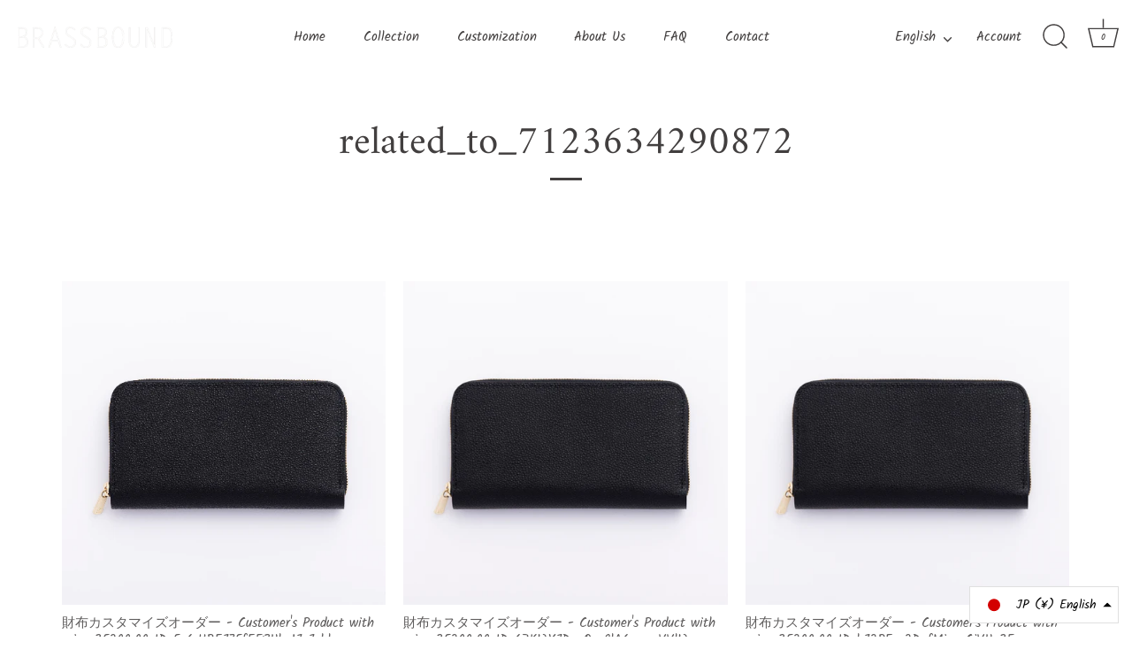

--- FILE ---
content_type: text/html; charset=utf-8
request_url: https://brassbound.jp/en/collections/vendors?q=related_to_7123634290872
body_size: 25102
content:
<!doctype html>
<html class="no-js" lang="en">
<head>
  <!-- Showcase 5.2.1 -->

  <link rel="preload" href="//brassbound.jp/cdn/shop/t/3/assets/styles.css?v=120568806387685929991759332779" as="style">

  <meta charset="utf-8" />
<meta name="viewport" content="width=device-width,initial-scale=1.0" />
<meta http-equiv="X-UA-Compatible" content="IE=edge">

<link rel="preconnect" href="https://cdn.shopify.com" crossorigin>
<link rel="preconnect" href="https://fonts.shopify.com" crossorigin>
<link rel="preconnect" href="https://monorail-edge.shopifysvc.com"><link rel="preload" as="font" href="//brassbound.jp/cdn/fonts/kalam/kalam_n4.146ac42292d6ecada676dc97796fcd1f16079bde.woff2" type="font/woff2" crossorigin><link rel="preload" as="font" href="//brassbound.jp/cdn/fonts/kalam/kalam_n7.9d145e82c2f25f7b78520244aca4418b2ee7dc72.woff2" type="font/woff2" crossorigin><link rel="preload" as="font" href="//brassbound.jp/cdn/fonts/kalam/kalam_n4.146ac42292d6ecada676dc97796fcd1f16079bde.woff2" type="font/woff2" crossorigin><link rel="preload" as="font" href="//brassbound.jp/cdn/fonts/amiri/amiri_n4.fee8c3379b68ea3b9c7241a63b8a252071faad52.woff2" type="font/woff2" crossorigin><link rel="preload" as="font" href="//brassbound.jp/cdn/fonts/poppins/poppins_n6.aa29d4918bc243723d56b59572e18228ed0786f6.woff2" type="font/woff2" crossorigin><link rel="preload" href="//brassbound.jp/cdn/shop/t/3/assets/vendor.min.js?v=8282272189747561791646889913" as="script">
<link rel="preload" href="//brassbound.jp/cdn/shop/t/3/assets/theme.js?v=158261589966150346411646889912" as="script"><link rel="canonical" href="https://brassbound.jp/en/collections/vendors?q=related_to_7123634290872" /><link rel="shortcut icon" href="//brassbound.jp/cdn/shop/files/aj5t2-398st.png?v=1653634816" type="image/png" />
<meta name="theme-color" content="#423f3f">

  <title>
    related_to_7123634290872 &ndash; BRASSBOUND
  </title>

  <meta property="og:site_name" content="BRASSBOUND">
<meta property="og:url" content="https://brassbound.jp/en/collections/vendors?q=related_to_7123634290872">
<meta property="og:title" content="related_to_7123634290872">
<meta property="og:type" content="product.group">
<meta property="og:description" content="Leather goods, small leather goods, leather bags, etc. BRASSBOUND_01 is a line of products produced by incorporating paper products into leather materials. Using paper bags, handbags, envelopes, and paper boxes as the design source, familiar objects from daily life are converted into high quality leather. BRASSBOUND_02"><meta property="og:image" content="http://brassbound.jp/cdn/shop/files/BRASSBOUND2022_0006_b1ea9bf9-804a-4a2e-95bb-d79028dfae31_1200x1200.jpg?v=1653634415">
  <meta property="og:image:secure_url" content="https://brassbound.jp/cdn/shop/files/BRASSBOUND2022_0006_b1ea9bf9-804a-4a2e-95bb-d79028dfae31_1200x1200.jpg?v=1653634415">
  <meta property="og:image:width" content="2249">
  <meta property="og:image:height" content="1500"><meta name="twitter:card" content="summary_large_image">
<meta name="twitter:title" content="related_to_7123634290872">
<meta name="twitter:description" content="Leather goods, small leather goods, leather bags, etc. BRASSBOUND_01 is a line of products produced by incorporating paper products into leather materials. Using paper bags, handbags, envelopes, and paper boxes as the design source, familiar objects from daily life are converted into high quality leather. BRASSBOUND_02">


  <style data-shopify>
    :root {
      --viewport-height: 100vh;
      --viewport-height-first-section: 100vh;
      --nav-height: 0;
    }
  </style>

  <link href="//brassbound.jp/cdn/shop/t/3/assets/styles.css?v=120568806387685929991759332779" rel="stylesheet" type="text/css" media="all" />

  <script>window.performance && window.performance.mark && window.performance.mark('shopify.content_for_header.start');</script><meta name="facebook-domain-verification" content="c0x03i449819ebz4pds386ndxpt3mb">
<meta name="facebook-domain-verification" content="r8mnsw1jbfe3u0suxzuywg918jj8ln">
<meta id="shopify-digital-wallet" name="shopify-digital-wallet" content="/61329965240/digital_wallets/dialog">
<meta name="shopify-checkout-api-token" content="417b1f53502c586cb16ea7cf70472e86">
<link rel="alternate" hreflang="x-default" href="https://brassbound.jp/collections/vendors?q=related_to_7123634290872">
<link rel="alternate" hreflang="ja" href="https://brassbound.jp/collections/vendors?q=related_to_7123634290872">
<link rel="alternate" hreflang="en" href="https://brassbound.jp/en/collections/vendors?q=related_to_7123634290872">
<script async="async" src="/checkouts/internal/preloads.js?locale=en-JP"></script>
<link rel="preconnect" href="https://shop.app" crossorigin="anonymous">
<script async="async" src="https://shop.app/checkouts/internal/preloads.js?locale=en-JP&shop_id=61329965240" crossorigin="anonymous"></script>
<script id="apple-pay-shop-capabilities" type="application/json">{"shopId":61329965240,"countryCode":"JP","currencyCode":"JPY","merchantCapabilities":["supports3DS"],"merchantId":"gid:\/\/shopify\/Shop\/61329965240","merchantName":"BRASSBOUND","requiredBillingContactFields":["postalAddress","email","phone"],"requiredShippingContactFields":["postalAddress","email","phone"],"shippingType":"shipping","supportedNetworks":["visa","masterCard","amex","jcb","discover"],"total":{"type":"pending","label":"BRASSBOUND","amount":"1.00"},"shopifyPaymentsEnabled":true,"supportsSubscriptions":true}</script>
<script id="shopify-features" type="application/json">{"accessToken":"417b1f53502c586cb16ea7cf70472e86","betas":["rich-media-storefront-analytics"],"domain":"brassbound.jp","predictiveSearch":false,"shopId":61329965240,"locale":"en"}</script>
<script>var Shopify = Shopify || {};
Shopify.shop = "brassbound-online.myshopify.com";
Shopify.locale = "en";
Shopify.currency = {"active":"JPY","rate":"1.0"};
Shopify.country = "JP";
Shopify.theme = {"name":"BRASSBOUND","id":129500643512,"schema_name":"Showcase","schema_version":"5.2.1","theme_store_id":677,"role":"main"};
Shopify.theme.handle = "null";
Shopify.theme.style = {"id":null,"handle":null};
Shopify.cdnHost = "brassbound.jp/cdn";
Shopify.routes = Shopify.routes || {};
Shopify.routes.root = "/en/";</script>
<script type="module">!function(o){(o.Shopify=o.Shopify||{}).modules=!0}(window);</script>
<script>!function(o){function n(){var o=[];function n(){o.push(Array.prototype.slice.apply(arguments))}return n.q=o,n}var t=o.Shopify=o.Shopify||{};t.loadFeatures=n(),t.autoloadFeatures=n()}(window);</script>
<script>
  window.ShopifyPay = window.ShopifyPay || {};
  window.ShopifyPay.apiHost = "shop.app\/pay";
  window.ShopifyPay.redirectState = null;
</script>
<script id="shop-js-analytics" type="application/json">{"pageType":"collection"}</script>
<script defer="defer" async type="module" src="//brassbound.jp/cdn/shopifycloud/shop-js/modules/v2/client.init-shop-cart-sync_BT-GjEfc.en.esm.js"></script>
<script defer="defer" async type="module" src="//brassbound.jp/cdn/shopifycloud/shop-js/modules/v2/chunk.common_D58fp_Oc.esm.js"></script>
<script defer="defer" async type="module" src="//brassbound.jp/cdn/shopifycloud/shop-js/modules/v2/chunk.modal_xMitdFEc.esm.js"></script>
<script type="module">
  await import("//brassbound.jp/cdn/shopifycloud/shop-js/modules/v2/client.init-shop-cart-sync_BT-GjEfc.en.esm.js");
await import("//brassbound.jp/cdn/shopifycloud/shop-js/modules/v2/chunk.common_D58fp_Oc.esm.js");
await import("//brassbound.jp/cdn/shopifycloud/shop-js/modules/v2/chunk.modal_xMitdFEc.esm.js");

  window.Shopify.SignInWithShop?.initShopCartSync?.({"fedCMEnabled":true,"windoidEnabled":true});

</script>
<script>
  window.Shopify = window.Shopify || {};
  if (!window.Shopify.featureAssets) window.Shopify.featureAssets = {};
  window.Shopify.featureAssets['shop-js'] = {"shop-cart-sync":["modules/v2/client.shop-cart-sync_DZOKe7Ll.en.esm.js","modules/v2/chunk.common_D58fp_Oc.esm.js","modules/v2/chunk.modal_xMitdFEc.esm.js"],"init-fed-cm":["modules/v2/client.init-fed-cm_B6oLuCjv.en.esm.js","modules/v2/chunk.common_D58fp_Oc.esm.js","modules/v2/chunk.modal_xMitdFEc.esm.js"],"shop-cash-offers":["modules/v2/client.shop-cash-offers_D2sdYoxE.en.esm.js","modules/v2/chunk.common_D58fp_Oc.esm.js","modules/v2/chunk.modal_xMitdFEc.esm.js"],"shop-login-button":["modules/v2/client.shop-login-button_QeVjl5Y3.en.esm.js","modules/v2/chunk.common_D58fp_Oc.esm.js","modules/v2/chunk.modal_xMitdFEc.esm.js"],"pay-button":["modules/v2/client.pay-button_DXTOsIq6.en.esm.js","modules/v2/chunk.common_D58fp_Oc.esm.js","modules/v2/chunk.modal_xMitdFEc.esm.js"],"shop-button":["modules/v2/client.shop-button_DQZHx9pm.en.esm.js","modules/v2/chunk.common_D58fp_Oc.esm.js","modules/v2/chunk.modal_xMitdFEc.esm.js"],"avatar":["modules/v2/client.avatar_BTnouDA3.en.esm.js"],"init-windoid":["modules/v2/client.init-windoid_CR1B-cfM.en.esm.js","modules/v2/chunk.common_D58fp_Oc.esm.js","modules/v2/chunk.modal_xMitdFEc.esm.js"],"init-shop-for-new-customer-accounts":["modules/v2/client.init-shop-for-new-customer-accounts_C_vY_xzh.en.esm.js","modules/v2/client.shop-login-button_QeVjl5Y3.en.esm.js","modules/v2/chunk.common_D58fp_Oc.esm.js","modules/v2/chunk.modal_xMitdFEc.esm.js"],"init-shop-email-lookup-coordinator":["modules/v2/client.init-shop-email-lookup-coordinator_BI7n9ZSv.en.esm.js","modules/v2/chunk.common_D58fp_Oc.esm.js","modules/v2/chunk.modal_xMitdFEc.esm.js"],"init-shop-cart-sync":["modules/v2/client.init-shop-cart-sync_BT-GjEfc.en.esm.js","modules/v2/chunk.common_D58fp_Oc.esm.js","modules/v2/chunk.modal_xMitdFEc.esm.js"],"shop-toast-manager":["modules/v2/client.shop-toast-manager_DiYdP3xc.en.esm.js","modules/v2/chunk.common_D58fp_Oc.esm.js","modules/v2/chunk.modal_xMitdFEc.esm.js"],"init-customer-accounts":["modules/v2/client.init-customer-accounts_D9ZNqS-Q.en.esm.js","modules/v2/client.shop-login-button_QeVjl5Y3.en.esm.js","modules/v2/chunk.common_D58fp_Oc.esm.js","modules/v2/chunk.modal_xMitdFEc.esm.js"],"init-customer-accounts-sign-up":["modules/v2/client.init-customer-accounts-sign-up_iGw4briv.en.esm.js","modules/v2/client.shop-login-button_QeVjl5Y3.en.esm.js","modules/v2/chunk.common_D58fp_Oc.esm.js","modules/v2/chunk.modal_xMitdFEc.esm.js"],"shop-follow-button":["modules/v2/client.shop-follow-button_CqMgW2wH.en.esm.js","modules/v2/chunk.common_D58fp_Oc.esm.js","modules/v2/chunk.modal_xMitdFEc.esm.js"],"checkout-modal":["modules/v2/client.checkout-modal_xHeaAweL.en.esm.js","modules/v2/chunk.common_D58fp_Oc.esm.js","modules/v2/chunk.modal_xMitdFEc.esm.js"],"shop-login":["modules/v2/client.shop-login_D91U-Q7h.en.esm.js","modules/v2/chunk.common_D58fp_Oc.esm.js","modules/v2/chunk.modal_xMitdFEc.esm.js"],"lead-capture":["modules/v2/client.lead-capture_BJmE1dJe.en.esm.js","modules/v2/chunk.common_D58fp_Oc.esm.js","modules/v2/chunk.modal_xMitdFEc.esm.js"],"payment-terms":["modules/v2/client.payment-terms_Ci9AEqFq.en.esm.js","modules/v2/chunk.common_D58fp_Oc.esm.js","modules/v2/chunk.modal_xMitdFEc.esm.js"]};
</script>
<script id="__st">var __st={"a":61329965240,"offset":32400,"reqid":"9160ca66-9629-4ff1-9ea3-af78b064ff12-1769275185","pageurl":"brassbound.jp\/en\/collections\/vendors?q=related_to_7123634290872","u":"3bdab537235b","p":"vendors"};</script>
<script>window.ShopifyPaypalV4VisibilityTracking = true;</script>
<script id="captcha-bootstrap">!function(){'use strict';const t='contact',e='account',n='new_comment',o=[[t,t],['blogs',n],['comments',n],[t,'customer']],c=[[e,'customer_login'],[e,'guest_login'],[e,'recover_customer_password'],[e,'create_customer']],r=t=>t.map((([t,e])=>`form[action*='/${t}']:not([data-nocaptcha='true']) input[name='form_type'][value='${e}']`)).join(','),a=t=>()=>t?[...document.querySelectorAll(t)].map((t=>t.form)):[];function s(){const t=[...o],e=r(t);return a(e)}const i='password',u='form_key',d=['recaptcha-v3-token','g-recaptcha-response','h-captcha-response',i],f=()=>{try{return window.sessionStorage}catch{return}},m='__shopify_v',_=t=>t.elements[u];function p(t,e,n=!1){try{const o=window.sessionStorage,c=JSON.parse(o.getItem(e)),{data:r}=function(t){const{data:e,action:n}=t;return t[m]||n?{data:e,action:n}:{data:t,action:n}}(c);for(const[e,n]of Object.entries(r))t.elements[e]&&(t.elements[e].value=n);n&&o.removeItem(e)}catch(o){console.error('form repopulation failed',{error:o})}}const l='form_type',E='cptcha';function T(t){t.dataset[E]=!0}const w=window,h=w.document,L='Shopify',v='ce_forms',y='captcha';let A=!1;((t,e)=>{const n=(g='f06e6c50-85a8-45c8-87d0-21a2b65856fe',I='https://cdn.shopify.com/shopifycloud/storefront-forms-hcaptcha/ce_storefront_forms_captcha_hcaptcha.v1.5.2.iife.js',D={infoText:'Protected by hCaptcha',privacyText:'Privacy',termsText:'Terms'},(t,e,n)=>{const o=w[L][v],c=o.bindForm;if(c)return c(t,g,e,D).then(n);var r;o.q.push([[t,g,e,D],n]),r=I,A||(h.body.append(Object.assign(h.createElement('script'),{id:'captcha-provider',async:!0,src:r})),A=!0)});var g,I,D;w[L]=w[L]||{},w[L][v]=w[L][v]||{},w[L][v].q=[],w[L][y]=w[L][y]||{},w[L][y].protect=function(t,e){n(t,void 0,e),T(t)},Object.freeze(w[L][y]),function(t,e,n,w,h,L){const[v,y,A,g]=function(t,e,n){const i=e?o:[],u=t?c:[],d=[...i,...u],f=r(d),m=r(i),_=r(d.filter((([t,e])=>n.includes(e))));return[a(f),a(m),a(_),s()]}(w,h,L),I=t=>{const e=t.target;return e instanceof HTMLFormElement?e:e&&e.form},D=t=>v().includes(t);t.addEventListener('submit',(t=>{const e=I(t);if(!e)return;const n=D(e)&&!e.dataset.hcaptchaBound&&!e.dataset.recaptchaBound,o=_(e),c=g().includes(e)&&(!o||!o.value);(n||c)&&t.preventDefault(),c&&!n&&(function(t){try{if(!f())return;!function(t){const e=f();if(!e)return;const n=_(t);if(!n)return;const o=n.value;o&&e.removeItem(o)}(t);const e=Array.from(Array(32),(()=>Math.random().toString(36)[2])).join('');!function(t,e){_(t)||t.append(Object.assign(document.createElement('input'),{type:'hidden',name:u})),t.elements[u].value=e}(t,e),function(t,e){const n=f();if(!n)return;const o=[...t.querySelectorAll(`input[type='${i}']`)].map((({name:t})=>t)),c=[...d,...o],r={};for(const[a,s]of new FormData(t).entries())c.includes(a)||(r[a]=s);n.setItem(e,JSON.stringify({[m]:1,action:t.action,data:r}))}(t,e)}catch(e){console.error('failed to persist form',e)}}(e),e.submit())}));const S=(t,e)=>{t&&!t.dataset[E]&&(n(t,e.some((e=>e===t))),T(t))};for(const o of['focusin','change'])t.addEventListener(o,(t=>{const e=I(t);D(e)&&S(e,y())}));const B=e.get('form_key'),M=e.get(l),P=B&&M;t.addEventListener('DOMContentLoaded',(()=>{const t=y();if(P)for(const e of t)e.elements[l].value===M&&p(e,B);[...new Set([...A(),...v().filter((t=>'true'===t.dataset.shopifyCaptcha))])].forEach((e=>S(e,t)))}))}(h,new URLSearchParams(w.location.search),n,t,e,['guest_login'])})(!0,!0)}();</script>
<script integrity="sha256-4kQ18oKyAcykRKYeNunJcIwy7WH5gtpwJnB7kiuLZ1E=" data-source-attribution="shopify.loadfeatures" defer="defer" src="//brassbound.jp/cdn/shopifycloud/storefront/assets/storefront/load_feature-a0a9edcb.js" crossorigin="anonymous"></script>
<script crossorigin="anonymous" defer="defer" src="//brassbound.jp/cdn/shopifycloud/storefront/assets/shopify_pay/storefront-65b4c6d7.js?v=20250812"></script>
<script data-source-attribution="shopify.dynamic_checkout.dynamic.init">var Shopify=Shopify||{};Shopify.PaymentButton=Shopify.PaymentButton||{isStorefrontPortableWallets:!0,init:function(){window.Shopify.PaymentButton.init=function(){};var t=document.createElement("script");t.src="https://brassbound.jp/cdn/shopifycloud/portable-wallets/latest/portable-wallets.en.js",t.type="module",document.head.appendChild(t)}};
</script>
<script data-source-attribution="shopify.dynamic_checkout.buyer_consent">
  function portableWalletsHideBuyerConsent(e){var t=document.getElementById("shopify-buyer-consent"),n=document.getElementById("shopify-subscription-policy-button");t&&n&&(t.classList.add("hidden"),t.setAttribute("aria-hidden","true"),n.removeEventListener("click",e))}function portableWalletsShowBuyerConsent(e){var t=document.getElementById("shopify-buyer-consent"),n=document.getElementById("shopify-subscription-policy-button");t&&n&&(t.classList.remove("hidden"),t.removeAttribute("aria-hidden"),n.addEventListener("click",e))}window.Shopify?.PaymentButton&&(window.Shopify.PaymentButton.hideBuyerConsent=portableWalletsHideBuyerConsent,window.Shopify.PaymentButton.showBuyerConsent=portableWalletsShowBuyerConsent);
</script>
<script data-source-attribution="shopify.dynamic_checkout.cart.bootstrap">document.addEventListener("DOMContentLoaded",(function(){function t(){return document.querySelector("shopify-accelerated-checkout-cart, shopify-accelerated-checkout")}if(t())Shopify.PaymentButton.init();else{new MutationObserver((function(e,n){t()&&(Shopify.PaymentButton.init(),n.disconnect())})).observe(document.body,{childList:!0,subtree:!0})}}));
</script>
<link id="shopify-accelerated-checkout-styles" rel="stylesheet" media="screen" href="https://brassbound.jp/cdn/shopifycloud/portable-wallets/latest/accelerated-checkout-backwards-compat.css" crossorigin="anonymous">
<style id="shopify-accelerated-checkout-cart">
        #shopify-buyer-consent {
  margin-top: 1em;
  display: inline-block;
  width: 100%;
}

#shopify-buyer-consent.hidden {
  display: none;
}

#shopify-subscription-policy-button {
  background: none;
  border: none;
  padding: 0;
  text-decoration: underline;
  font-size: inherit;
  cursor: pointer;
}

#shopify-subscription-policy-button::before {
  box-shadow: none;
}

      </style>

<script>window.performance && window.performance.mark && window.performance.mark('shopify.content_for_header.end');</script>

  <script>
    document.documentElement.className = document.documentElement.className.replace('no-js', 'js');
    window.theme = window.theme || {};
    
      theme.money_format_with_code_preference = "¥{{amount_no_decimals}}";
    
    theme.money_format = "¥{{amount_no_decimals}}";
    theme.money_container = '.theme-money';
    theme.strings = {
      previous: "Previous",
      next: "Next",
      close: "Close",
      addressError: "Error looking up that address",
      addressNoResults: "No results for that address",
      addressQueryLimit: "You have exceeded the Google API usage limit. Consider upgrading to a \u003ca href=\"https:\/\/developers.google.com\/maps\/premium\/usage-limits\"\u003ePremium Plan\u003c\/a\u003e.",
      authError: "There was a problem authenticating your Google Maps API Key.",
      back: "Back",
      cartConfirmation: "You must agree to the terms and conditions before continuing.",
      loadMore: "Load more",
      infiniteScrollNoMore: "No more results",
      priceNonExistent: "Unavailable",
      buttonDefault: "Add to Cart",
      buttonPreorder: "Pre-order",
      buttonNoStock: "Out of stock",
      buttonNoVariant: "Unavailable",
      variantNoStock: "Sold out",
      unitPriceSeparator: " \/ ",
      colorBoxPrevious: "Previous",
      colorBoxNext: "Next",
      colorBoxClose: "Close",
      navigateHome: "Home",
      productAddingToCart: "Adding",
      productAddedToCart: "Added to cart",
      popupWasAdded: "was added to your cart",
      popupCheckout: "Checkout",
      popupContinueShopping: "Continue shopping",
      onlyXLeft: "[[ quantity ]] in stock",
      priceSoldOut: "Sold Out",
      inventoryLowStock: "Low stock",
      inventoryInStock: "In stock",
      loading: "Loading...",
      viewCart: "View cart",
      page: "Page {{ page }}",
      imageSlider: "Image slider",
      clearAll: "Clear all"
    };
    theme.routes = {
      root_url: '/en',
      cart_url: '/en/cart',
      cart_add_url: '/en/cart/add',
      checkout: '/checkout'
    };
    theme.settings = {
      animationEnabledDesktop: true,
      animationEnabledMobile: false
    };

    theme.checkViewportFillers = function(){
      var toggleState = false;
      var elPageContent = document.getElementById('page-content');
      if(elPageContent) {
        var elOverlapSection = elPageContent.querySelector('.header-overlap-section');
        if (elOverlapSection) {
          var padding = parseInt(getComputedStyle(elPageContent).getPropertyValue('padding-top'));
          toggleState = ((Math.round(elOverlapSection.offsetTop) - padding) === 0);
        }
      }
      if(toggleState) {
        document.getElementsByTagName('body')[0].classList.add('header-section-overlap');
      } else {
        document.getElementsByTagName('body')[0].classList.remove('header-section-overlap');
      }
    };

    theme.assessAltLogo = function(){
      var elsOverlappers = document.querySelectorAll('.needs-alt-logo');
      var useAltLogo = false;
      if(elsOverlappers.length) {
        var elSiteControl = document.querySelector('#site-control');
        var elSiteControlInner = document.querySelector('#site-control .site-control__inner');
        var headerMid = elSiteControlInner.offsetTop + elSiteControl.offsetTop + elSiteControlInner.offsetHeight / 2;
        Array.prototype.forEach.call(elsOverlappers, function(el, i){
          var thisTop = el.getBoundingClientRect().top;
          var thisBottom = thisTop + el.offsetHeight;
          if(headerMid > thisTop && headerMid < thisBottom) {
            useAltLogo = true;
            return false;
          }
        });
      }
      if(useAltLogo) {
        document.getElementsByTagName('body')[0].classList.add('use-alt-logo');
      } else {
        document.getElementsByTagName('body')[0].classList.remove('use-alt-logo');
      }
    };
  </script>
<link href="https://monorail-edge.shopifysvc.com" rel="dns-prefetch">
<script>(function(){if ("sendBeacon" in navigator && "performance" in window) {try {var session_token_from_headers = performance.getEntriesByType('navigation')[0].serverTiming.find(x => x.name == '_s').description;} catch {var session_token_from_headers = undefined;}var session_cookie_matches = document.cookie.match(/_shopify_s=([^;]*)/);var session_token_from_cookie = session_cookie_matches && session_cookie_matches.length === 2 ? session_cookie_matches[1] : "";var session_token = session_token_from_headers || session_token_from_cookie || "";function handle_abandonment_event(e) {var entries = performance.getEntries().filter(function(entry) {return /monorail-edge.shopifysvc.com/.test(entry.name);});if (!window.abandonment_tracked && entries.length === 0) {window.abandonment_tracked = true;var currentMs = Date.now();var navigation_start = performance.timing.navigationStart;var payload = {shop_id: 61329965240,url: window.location.href,navigation_start,duration: currentMs - navigation_start,session_token,page_type: "collection"};window.navigator.sendBeacon("https://monorail-edge.shopifysvc.com/v1/produce", JSON.stringify({schema_id: "online_store_buyer_site_abandonment/1.1",payload: payload,metadata: {event_created_at_ms: currentMs,event_sent_at_ms: currentMs}}));}}window.addEventListener('pagehide', handle_abandonment_event);}}());</script>
<script id="web-pixels-manager-setup">(function e(e,d,r,n,o){if(void 0===o&&(o={}),!Boolean(null===(a=null===(i=window.Shopify)||void 0===i?void 0:i.analytics)||void 0===a?void 0:a.replayQueue)){var i,a;window.Shopify=window.Shopify||{};var t=window.Shopify;t.analytics=t.analytics||{};var s=t.analytics;s.replayQueue=[],s.publish=function(e,d,r){return s.replayQueue.push([e,d,r]),!0};try{self.performance.mark("wpm:start")}catch(e){}var l=function(){var e={modern:/Edge?\/(1{2}[4-9]|1[2-9]\d|[2-9]\d{2}|\d{4,})\.\d+(\.\d+|)|Firefox\/(1{2}[4-9]|1[2-9]\d|[2-9]\d{2}|\d{4,})\.\d+(\.\d+|)|Chrom(ium|e)\/(9{2}|\d{3,})\.\d+(\.\d+|)|(Maci|X1{2}).+ Version\/(15\.\d+|(1[6-9]|[2-9]\d|\d{3,})\.\d+)([,.]\d+|)( \(\w+\)|)( Mobile\/\w+|) Safari\/|Chrome.+OPR\/(9{2}|\d{3,})\.\d+\.\d+|(CPU[ +]OS|iPhone[ +]OS|CPU[ +]iPhone|CPU IPhone OS|CPU iPad OS)[ +]+(15[._]\d+|(1[6-9]|[2-9]\d|\d{3,})[._]\d+)([._]\d+|)|Android:?[ /-](13[3-9]|1[4-9]\d|[2-9]\d{2}|\d{4,})(\.\d+|)(\.\d+|)|Android.+Firefox\/(13[5-9]|1[4-9]\d|[2-9]\d{2}|\d{4,})\.\d+(\.\d+|)|Android.+Chrom(ium|e)\/(13[3-9]|1[4-9]\d|[2-9]\d{2}|\d{4,})\.\d+(\.\d+|)|SamsungBrowser\/([2-9]\d|\d{3,})\.\d+/,legacy:/Edge?\/(1[6-9]|[2-9]\d|\d{3,})\.\d+(\.\d+|)|Firefox\/(5[4-9]|[6-9]\d|\d{3,})\.\d+(\.\d+|)|Chrom(ium|e)\/(5[1-9]|[6-9]\d|\d{3,})\.\d+(\.\d+|)([\d.]+$|.*Safari\/(?![\d.]+ Edge\/[\d.]+$))|(Maci|X1{2}).+ Version\/(10\.\d+|(1[1-9]|[2-9]\d|\d{3,})\.\d+)([,.]\d+|)( \(\w+\)|)( Mobile\/\w+|) Safari\/|Chrome.+OPR\/(3[89]|[4-9]\d|\d{3,})\.\d+\.\d+|(CPU[ +]OS|iPhone[ +]OS|CPU[ +]iPhone|CPU IPhone OS|CPU iPad OS)[ +]+(10[._]\d+|(1[1-9]|[2-9]\d|\d{3,})[._]\d+)([._]\d+|)|Android:?[ /-](13[3-9]|1[4-9]\d|[2-9]\d{2}|\d{4,})(\.\d+|)(\.\d+|)|Mobile Safari.+OPR\/([89]\d|\d{3,})\.\d+\.\d+|Android.+Firefox\/(13[5-9]|1[4-9]\d|[2-9]\d{2}|\d{4,})\.\d+(\.\d+|)|Android.+Chrom(ium|e)\/(13[3-9]|1[4-9]\d|[2-9]\d{2}|\d{4,})\.\d+(\.\d+|)|Android.+(UC? ?Browser|UCWEB|U3)[ /]?(15\.([5-9]|\d{2,})|(1[6-9]|[2-9]\d|\d{3,})\.\d+)\.\d+|SamsungBrowser\/(5\.\d+|([6-9]|\d{2,})\.\d+)|Android.+MQ{2}Browser\/(14(\.(9|\d{2,})|)|(1[5-9]|[2-9]\d|\d{3,})(\.\d+|))(\.\d+|)|K[Aa][Ii]OS\/(3\.\d+|([4-9]|\d{2,})\.\d+)(\.\d+|)/},d=e.modern,r=e.legacy,n=navigator.userAgent;return n.match(d)?"modern":n.match(r)?"legacy":"unknown"}(),u="modern"===l?"modern":"legacy",c=(null!=n?n:{modern:"",legacy:""})[u],f=function(e){return[e.baseUrl,"/wpm","/b",e.hashVersion,"modern"===e.buildTarget?"m":"l",".js"].join("")}({baseUrl:d,hashVersion:r,buildTarget:u}),m=function(e){var d=e.version,r=e.bundleTarget,n=e.surface,o=e.pageUrl,i=e.monorailEndpoint;return{emit:function(e){var a=e.status,t=e.errorMsg,s=(new Date).getTime(),l=JSON.stringify({metadata:{event_sent_at_ms:s},events:[{schema_id:"web_pixels_manager_load/3.1",payload:{version:d,bundle_target:r,page_url:o,status:a,surface:n,error_msg:t},metadata:{event_created_at_ms:s}}]});if(!i)return console&&console.warn&&console.warn("[Web Pixels Manager] No Monorail endpoint provided, skipping logging."),!1;try{return self.navigator.sendBeacon.bind(self.navigator)(i,l)}catch(e){}var u=new XMLHttpRequest;try{return u.open("POST",i,!0),u.setRequestHeader("Content-Type","text/plain"),u.send(l),!0}catch(e){return console&&console.warn&&console.warn("[Web Pixels Manager] Got an unhandled error while logging to Monorail."),!1}}}}({version:r,bundleTarget:l,surface:e.surface,pageUrl:self.location.href,monorailEndpoint:e.monorailEndpoint});try{o.browserTarget=l,function(e){var d=e.src,r=e.async,n=void 0===r||r,o=e.onload,i=e.onerror,a=e.sri,t=e.scriptDataAttributes,s=void 0===t?{}:t,l=document.createElement("script"),u=document.querySelector("head"),c=document.querySelector("body");if(l.async=n,l.src=d,a&&(l.integrity=a,l.crossOrigin="anonymous"),s)for(var f in s)if(Object.prototype.hasOwnProperty.call(s,f))try{l.dataset[f]=s[f]}catch(e){}if(o&&l.addEventListener("load",o),i&&l.addEventListener("error",i),u)u.appendChild(l);else{if(!c)throw new Error("Did not find a head or body element to append the script");c.appendChild(l)}}({src:f,async:!0,onload:function(){if(!function(){var e,d;return Boolean(null===(d=null===(e=window.Shopify)||void 0===e?void 0:e.analytics)||void 0===d?void 0:d.initialized)}()){var d=window.webPixelsManager.init(e)||void 0;if(d){var r=window.Shopify.analytics;r.replayQueue.forEach((function(e){var r=e[0],n=e[1],o=e[2];d.publishCustomEvent(r,n,o)})),r.replayQueue=[],r.publish=d.publishCustomEvent,r.visitor=d.visitor,r.initialized=!0}}},onerror:function(){return m.emit({status:"failed",errorMsg:"".concat(f," has failed to load")})},sri:function(e){var d=/^sha384-[A-Za-z0-9+/=]+$/;return"string"==typeof e&&d.test(e)}(c)?c:"",scriptDataAttributes:o}),m.emit({status:"loading"})}catch(e){m.emit({status:"failed",errorMsg:(null==e?void 0:e.message)||"Unknown error"})}}})({shopId: 61329965240,storefrontBaseUrl: "https://brassbound.jp",extensionsBaseUrl: "https://extensions.shopifycdn.com/cdn/shopifycloud/web-pixels-manager",monorailEndpoint: "https://monorail-edge.shopifysvc.com/unstable/produce_batch",surface: "storefront-renderer",enabledBetaFlags: ["2dca8a86"],webPixelsConfigList: [{"id":"387809464","configuration":"{\"pixel_id\":\"2042061659367500\",\"pixel_type\":\"facebook_pixel\",\"metaapp_system_user_token\":\"-\"}","eventPayloadVersion":"v1","runtimeContext":"OPEN","scriptVersion":"ca16bc87fe92b6042fbaa3acc2fbdaa6","type":"APP","apiClientId":2329312,"privacyPurposes":["ANALYTICS","MARKETING","SALE_OF_DATA"],"dataSharingAdjustments":{"protectedCustomerApprovalScopes":["read_customer_address","read_customer_email","read_customer_name","read_customer_personal_data","read_customer_phone"]}},{"id":"shopify-app-pixel","configuration":"{}","eventPayloadVersion":"v1","runtimeContext":"STRICT","scriptVersion":"0450","apiClientId":"shopify-pixel","type":"APP","privacyPurposes":["ANALYTICS","MARKETING"]},{"id":"shopify-custom-pixel","eventPayloadVersion":"v1","runtimeContext":"LAX","scriptVersion":"0450","apiClientId":"shopify-pixel","type":"CUSTOM","privacyPurposes":["ANALYTICS","MARKETING"]}],isMerchantRequest: false,initData: {"shop":{"name":"BRASSBOUND","paymentSettings":{"currencyCode":"JPY"},"myshopifyDomain":"brassbound-online.myshopify.com","countryCode":"JP","storefrontUrl":"https:\/\/brassbound.jp\/en"},"customer":null,"cart":null,"checkout":null,"productVariants":[],"purchasingCompany":null},},"https://brassbound.jp/cdn","fcfee988w5aeb613cpc8e4bc33m6693e112",{"modern":"","legacy":""},{"shopId":"61329965240","storefrontBaseUrl":"https:\/\/brassbound.jp","extensionBaseUrl":"https:\/\/extensions.shopifycdn.com\/cdn\/shopifycloud\/web-pixels-manager","surface":"storefront-renderer","enabledBetaFlags":"[\"2dca8a86\"]","isMerchantRequest":"false","hashVersion":"fcfee988w5aeb613cpc8e4bc33m6693e112","publish":"custom","events":"[[\"page_viewed\",{}]]"});</script><script>
  window.ShopifyAnalytics = window.ShopifyAnalytics || {};
  window.ShopifyAnalytics.meta = window.ShopifyAnalytics.meta || {};
  window.ShopifyAnalytics.meta.currency = 'JPY';
  var meta = {"page":{"pageType":"vendors","requestId":"9160ca66-9629-4ff1-9ea3-af78b064ff12-1769275185"}};
  for (var attr in meta) {
    window.ShopifyAnalytics.meta[attr] = meta[attr];
  }
</script>
<script class="analytics">
  (function () {
    var customDocumentWrite = function(content) {
      var jquery = null;

      if (window.jQuery) {
        jquery = window.jQuery;
      } else if (window.Checkout && window.Checkout.$) {
        jquery = window.Checkout.$;
      }

      if (jquery) {
        jquery('body').append(content);
      }
    };

    var hasLoggedConversion = function(token) {
      if (token) {
        return document.cookie.indexOf('loggedConversion=' + token) !== -1;
      }
      return false;
    }

    var setCookieIfConversion = function(token) {
      if (token) {
        var twoMonthsFromNow = new Date(Date.now());
        twoMonthsFromNow.setMonth(twoMonthsFromNow.getMonth() + 2);

        document.cookie = 'loggedConversion=' + token + '; expires=' + twoMonthsFromNow;
      }
    }

    var trekkie = window.ShopifyAnalytics.lib = window.trekkie = window.trekkie || [];
    if (trekkie.integrations) {
      return;
    }
    trekkie.methods = [
      'identify',
      'page',
      'ready',
      'track',
      'trackForm',
      'trackLink'
    ];
    trekkie.factory = function(method) {
      return function() {
        var args = Array.prototype.slice.call(arguments);
        args.unshift(method);
        trekkie.push(args);
        return trekkie;
      };
    };
    for (var i = 0; i < trekkie.methods.length; i++) {
      var key = trekkie.methods[i];
      trekkie[key] = trekkie.factory(key);
    }
    trekkie.load = function(config) {
      trekkie.config = config || {};
      trekkie.config.initialDocumentCookie = document.cookie;
      var first = document.getElementsByTagName('script')[0];
      var script = document.createElement('script');
      script.type = 'text/javascript';
      script.onerror = function(e) {
        var scriptFallback = document.createElement('script');
        scriptFallback.type = 'text/javascript';
        scriptFallback.onerror = function(error) {
                var Monorail = {
      produce: function produce(monorailDomain, schemaId, payload) {
        var currentMs = new Date().getTime();
        var event = {
          schema_id: schemaId,
          payload: payload,
          metadata: {
            event_created_at_ms: currentMs,
            event_sent_at_ms: currentMs
          }
        };
        return Monorail.sendRequest("https://" + monorailDomain + "/v1/produce", JSON.stringify(event));
      },
      sendRequest: function sendRequest(endpointUrl, payload) {
        // Try the sendBeacon API
        if (window && window.navigator && typeof window.navigator.sendBeacon === 'function' && typeof window.Blob === 'function' && !Monorail.isIos12()) {
          var blobData = new window.Blob([payload], {
            type: 'text/plain'
          });

          if (window.navigator.sendBeacon(endpointUrl, blobData)) {
            return true;
          } // sendBeacon was not successful

        } // XHR beacon

        var xhr = new XMLHttpRequest();

        try {
          xhr.open('POST', endpointUrl);
          xhr.setRequestHeader('Content-Type', 'text/plain');
          xhr.send(payload);
        } catch (e) {
          console.log(e);
        }

        return false;
      },
      isIos12: function isIos12() {
        return window.navigator.userAgent.lastIndexOf('iPhone; CPU iPhone OS 12_') !== -1 || window.navigator.userAgent.lastIndexOf('iPad; CPU OS 12_') !== -1;
      }
    };
    Monorail.produce('monorail-edge.shopifysvc.com',
      'trekkie_storefront_load_errors/1.1',
      {shop_id: 61329965240,
      theme_id: 129500643512,
      app_name: "storefront",
      context_url: window.location.href,
      source_url: "//brassbound.jp/cdn/s/trekkie.storefront.8d95595f799fbf7e1d32231b9a28fd43b70c67d3.min.js"});

        };
        scriptFallback.async = true;
        scriptFallback.src = '//brassbound.jp/cdn/s/trekkie.storefront.8d95595f799fbf7e1d32231b9a28fd43b70c67d3.min.js';
        first.parentNode.insertBefore(scriptFallback, first);
      };
      script.async = true;
      script.src = '//brassbound.jp/cdn/s/trekkie.storefront.8d95595f799fbf7e1d32231b9a28fd43b70c67d3.min.js';
      first.parentNode.insertBefore(script, first);
    };
    trekkie.load(
      {"Trekkie":{"appName":"storefront","development":false,"defaultAttributes":{"shopId":61329965240,"isMerchantRequest":null,"themeId":129500643512,"themeCityHash":"3385426454288228733","contentLanguage":"en","currency":"JPY","eventMetadataId":"a6150df9-2b6b-4f09-a607-f3d395ee00f7"},"isServerSideCookieWritingEnabled":true,"monorailRegion":"shop_domain","enabledBetaFlags":["65f19447"]},"Session Attribution":{},"S2S":{"facebookCapiEnabled":true,"source":"trekkie-storefront-renderer","apiClientId":580111}}
    );

    var loaded = false;
    trekkie.ready(function() {
      if (loaded) return;
      loaded = true;

      window.ShopifyAnalytics.lib = window.trekkie;

      var originalDocumentWrite = document.write;
      document.write = customDocumentWrite;
      try { window.ShopifyAnalytics.merchantGoogleAnalytics.call(this); } catch(error) {};
      document.write = originalDocumentWrite;

      window.ShopifyAnalytics.lib.page(null,{"pageType":"vendors","requestId":"9160ca66-9629-4ff1-9ea3-af78b064ff12-1769275185","shopifyEmitted":true});

      var match = window.location.pathname.match(/checkouts\/(.+)\/(thank_you|post_purchase)/)
      var token = match? match[1]: undefined;
      if (!hasLoggedConversion(token)) {
        setCookieIfConversion(token);
        
      }
    });


        var eventsListenerScript = document.createElement('script');
        eventsListenerScript.async = true;
        eventsListenerScript.src = "//brassbound.jp/cdn/shopifycloud/storefront/assets/shop_events_listener-3da45d37.js";
        document.getElementsByTagName('head')[0].appendChild(eventsListenerScript);

})();</script>
<script
  defer
  src="https://brassbound.jp/cdn/shopifycloud/perf-kit/shopify-perf-kit-3.0.4.min.js"
  data-application="storefront-renderer"
  data-shop-id="61329965240"
  data-render-region="gcp-us-central1"
  data-page-type="collection"
  data-theme-instance-id="129500643512"
  data-theme-name="Showcase"
  data-theme-version="5.2.1"
  data-monorail-region="shop_domain"
  data-resource-timing-sampling-rate="10"
  data-shs="true"
  data-shs-beacon="true"
  data-shs-export-with-fetch="true"
  data-shs-logs-sample-rate="1"
  data-shs-beacon-endpoint="https://brassbound.jp/api/collect"
></script>
</head>

<body id="page-related_to_7123634290872" class="page-related_to_7123634290872 template-collection">
  

  
    <script>
      if ('IntersectionObserver' in window) {
        document.body.classList.add("cc-animate-enabled");
      }

      window.addEventListener("pageshow", function(){
        document.getElementById('cc-veil').classList.remove('-in');
      });
    </script>
  

  <a class="skip-link visually-hidden" href="#page-content">Skip to content</a>

  <div id="shopify-section-header" class="shopify-section"><style type="text/css">
  
    .logo img { width: 140px; }
    @media(min-width:768px){
    .logo img { width: 175px; }
    }
  

  .cc-announcement {
    
      font-size: 15px;
    
  }

  @media (min-width: 768px) {
    .cc-announcement {
      font-size: 15px;
    }
  }
</style>


<form action="/en/cart" method="post" id="cc-checkout-form">
</form>


  

  
<div data-section-type="header" itemscope itemtype="http://schema.org/Organization">
    <div id="site-control" class="site-control inline icons
      nav-inline-desktop
      
      fixed
      
      
      alt-logo-when-active
      has-localization
      "
      data-cc-animate
      data-opacity="transparent"
      data-positioning="peek"
    >
      

      <div class="links site-control__inner">
        <a class="menu" href="#page-menu" aria-controls="page-menu" data-modal-nav-toggle aria-label="Menu">
          <span class="icon-menu">
  <span class="icon-menu__bar icon-menu__bar-1"></span>
  <span class="icon-menu__bar icon-menu__bar-2"></span>
  <span class="icon-menu__bar icon-menu__bar-3"></span>
</span>

          <span class="text-link">Menu</span>
        </a>

        
  <a data-cc-animate-click data-cc-animate class="logo " href="/en"
     itemprop="url">

    

    <meta itemprop="name" content="BRASSBOUND">
    
      
      
      <img src="//brassbound.jp/cdn/shop/files/logo_7b575b8b-49e4-412f-bb96-bdeb45a8fce5_500x.png?v=1652776691" alt="BRASSBOUND" itemprop="logo"
           width="944" height="125"/>

      
    

    
  </a>
  

        
      <div class="site-control__inline-links">
        <div class="nav-row multi-level-nav reveal-on-hover" role="navigation" aria-label="Primary navigation">
          <div class="tier-1">
            <ul>
              
<li class="">
                  <a data-cc-animate-click href="/en" class=" " >
                    Home
                  </a>

                  
                </li>
              
<li class=" contains-children">
                  <a  href="/en/collections" class=" has-children" aria-haspopup="true">
                    Collection
                  </a>

                  

                    
                    

                    <ul 
                        class="nav-rows"
                      >

                      
                        <li class="">
                          <a data-cc-animate-click href="/en/collections/bag" class="" >
                            Bag

                            
                          </a>

                          
                        </li>
                      
                        <li class="">
                          <a data-cc-animate-click href="/en/collections/wallet" class="" >
                            Wallet

                            
                          </a>

                          
                        </li>
                      
                        <li class="">
                          <a data-cc-animate-click href="/en/collections/campgear" class="" >
                            Camp Gear

                            
                          </a>

                          
                        </li>
                      
                        <li class="">
                          <a data-cc-animate-click href="/en/collections/%E5%B0%8F%E7%89%A9" class="" >
                            Accessory

                            
                          </a>

                          
                        </li>
                      
                        <li class="">
                          <a data-cc-animate-click href="/en/collections/belt" class="" >
                            Belt

                            
                          </a>

                          
                        </li>
                      
                        <li class="">
                          <a data-cc-animate-click href="/en/collections/%E3%83%86%E3%83%87%E3%82%A3%E3%83%99%E3%82%A2" class="" >
                            Teddy Bear

                            
                          </a>

                          
                        </li>
                      
                        <li class="">
                          <a data-cc-animate-click href="/en/collections/golf" class="" >
                            Golf

                            
                          </a>

                          
                        </li>
                      
                        <li class="">
                          <a data-cc-animate-click href="/en/collections/curated-items" class="" >
                            Curated Items

                            
                          </a>

                          
                        </li>
                      

                      
                    </ul>
                  
                </li>
              
<li class="">
                  <a data-cc-animate-click href="/en/products/%E8%B2%A1%E5%B8%83%E3%82%AB%E3%82%B9%E3%82%BF%E3%83%9E%E3%82%A4%E3%82%BA%E3%82%AA%E3%83%BC%E3%83%80%E3%83%BC" class=" " >
                    Customization
                  </a>

                  
                </li>
              
<li class="">
                  <a data-cc-animate-click href="/en/pages/about-us" class=" " >
                    About Us
                  </a>

                  
                </li>
              
<li class="">
                  <a data-cc-animate-click href="/en/pages/faq" class=" " >
                    FAQ
                  </a>

                  
                </li>
              
<li class="">
                  <a data-cc-animate-click href="/en/pages/contact" class=" " >
                    Contact
                  </a>

                  
                </li>
              
            </ul>
          </div>
        </div>
      </div>
    


        <div class="nav-right-side has-lang-selector">
          
            
              <div class="localization">
                <form method="post" action="/en/localization" id="localization_form_header" accept-charset="UTF-8" class="selectors-form" enctype="multipart/form-data"><input type="hidden" name="form_type" value="localization" /><input type="hidden" name="utf8" value="✓" /><input type="hidden" name="_method" value="put" /><input type="hidden" name="return_to" value="/en/collections/vendors?q=related_to_7123634290872" /><div class="selectors-form__item">
      <h2 class="visually-hidden" id="lang-heading-header">
        Language
      </h2>

      <div class="disclosure" data-disclosure-locale>
        <button type="button" class="disclosure__toggle" aria-expanded="false" aria-controls="lang-list-header" aria-describedby="lang-heading-header" data-disclosure-toggle>English<span class="disclosure__toggle-arrow" role="presentation"><svg xmlns="http://www.w3.org/2000/svg" viewBox="0 0 24 24">
  <path d="M0-.25H24v24H0Z" transform="translate(0 0.25)" style="fill:none"/>
  <polyline points="6.61 8.74 12.01 14.14 17.41 8.74"
            style="fill:none;stroke:currentColor;stroke-linecap:round;stroke-miterlimit:8;stroke-width:2px"/>
</svg>
</span>
        </button>
        <ul id="lang-list-header" class="disclosure-list" data-disclosure-list>
          
            <li class="disclosure-list__item">
              <a class="disclosure-list__option" href="#" lang="ja" data-value="ja" data-disclosure-option>日本語</a>
            </li>
            <li class="disclosure-list__item disclosure-list__item--current">
              <a class="disclosure-list__option" href="#" lang="en" aria-current="true" data-value="en" data-disclosure-option>English</a>
            </li></ul>
        <input type="hidden" name="locale_code" value="en" data-disclosure-input/>
      </div>
    </div></form>
              </div>
            
          

          
            <a data-cc-animate-click href="/en/account" class="nav-account">
              Account
            </a>
          

          <a class="cart nav-search"
             href="/en/search"
             aria-label="Search"
             data-modal-toggle="#search-modal">
            <svg viewBox="0 0 30 30" version="1.1" xmlns="http://www.w3.org/2000/svg">
  <title>Search</title>
  <g stroke="none" stroke-width="1.5" fill="none" fill-rule="evenodd" stroke-linecap="round" stroke-linejoin="round">
    <g transform="translate(-1335.000000, -30.000000)" stroke="currentColor">
      <g transform="translate(1336.000000, 31.000000)">
        <circle cx="12" cy="12" r="12"></circle>
        <line x1="27" y1="27" x2="20.475" y2="20.475" id="Path"></line>
      </g>
    </g>
  </g>
</svg>

            <span class="text-link">Search</span>
          </a>

          <a data-cc-animate-click class="cart cart-icon--basket1" href="/en/cart" aria-label="Cart">
            
              <svg xmlns="http://www.w3.org/2000/svg" viewBox="0 0 23.96 22">
    <title>Cart</title>
    <g data-name="Layer 2">
        <g data-name="Layer 1">
            <path d="M22.7,8l-3,13H4.3l-3-13H22.7M24,7H0L3.51,22H20.45L24,7Z"/>
            <rect x="11.48" width="1" height="7"/>
        </g>
    </g>
</svg>

            
            <div>0</div>
            <span class="text-link">Cart </span>
          </a>
        </div>
      </div>
    </div>

    <nav id="page-menu" class="theme-modal nav-uses-modal">
      <div class="inner">
        <a href="#" class="no-js-only">Close navigation</a>

        <div class="nav-container">
          <div class="nav-body container growth-area" data-root-nav="true">
            <div class="nav main-nav" role="navigation" aria-label="Primary">
              <ul>
                
                <li class=" ">
                  <a href="/en" data-cc-animate-click>
                    <span>Home</span>
                  </a>

                  
                </li>
                
                <li class=" ">
                  <a href="/en/collections" aria-haspopup="true">
                    <span>Collection</span>
                  </a>

                  
                  <ul>
                      
                      
                      <li class=" ">
                        <a href="/en/collections/bag" data-cc-animate-click>
                          <span>Bag</span>
                        </a>

                        
                      </li>
                      
                      <li class=" ">
                        <a href="/en/collections/wallet" data-cc-animate-click>
                          <span>Wallet</span>
                        </a>

                        
                      </li>
                      
                      <li class=" ">
                        <a href="/en/collections/campgear" data-cc-animate-click>
                          <span>Camp Gear</span>
                        </a>

                        
                      </li>
                      
                      <li class=" ">
                        <a href="/en/collections/%E5%B0%8F%E7%89%A9" data-cc-animate-click>
                          <span>Accessory</span>
                        </a>

                        
                      </li>
                      
                      <li class=" ">
                        <a href="/en/collections/belt" data-cc-animate-click>
                          <span>Belt</span>
                        </a>

                        
                      </li>
                      
                      <li class=" ">
                        <a href="/en/collections/%E3%83%86%E3%83%87%E3%82%A3%E3%83%99%E3%82%A2" data-cc-animate-click>
                          <span>Teddy Bear</span>
                        </a>

                        
                      </li>
                      
                      <li class=" ">
                        <a href="/en/collections/golf" data-cc-animate-click>
                          <span>Golf</span>
                        </a>

                        
                      </li>
                      
                      <li class=" ">
                        <a href="/en/collections/curated-items" data-cc-animate-click>
                          <span>Curated Items</span>
                        </a>

                        
                      </li>
                      
                    
                  </ul>
                  
                </li>
                
                <li class=" ">
                  <a href="/en/products/%E8%B2%A1%E5%B8%83%E3%82%AB%E3%82%B9%E3%82%BF%E3%83%9E%E3%82%A4%E3%82%BA%E3%82%AA%E3%83%BC%E3%83%80%E3%83%BC" data-cc-animate-click>
                    <span>Customization</span>
                  </a>

                  
                </li>
                
                <li class=" ">
                  <a href="/en/pages/about-us" data-cc-animate-click>
                    <span>About Us</span>
                  </a>

                  
                </li>
                
                <li class=" ">
                  <a href="/en/pages/faq" data-cc-animate-click>
                    <span>FAQ</span>
                  </a>

                  
                </li>
                
                <li class=" ">
                  <a href="/en/pages/contact" data-cc-animate-click>
                    <span>Contact</span>
                  </a>

                  
                </li>
                
              </ul>
            </div>
          </div>

          <div class="nav-footer-links">
            

            
              <div class="nav-footer-links__link">
                <a data-cc-animate-click href="/en/account">Account</a>
              </div>
            

            

            
              <div class="localization">
                <form method="post" action="/en/localization" id="localization_form_header" accept-charset="UTF-8" class="selectors-form" enctype="multipart/form-data"><input type="hidden" name="form_type" value="localization" /><input type="hidden" name="utf8" value="✓" /><input type="hidden" name="_method" value="put" /><input type="hidden" name="return_to" value="/en/collections/vendors?q=related_to_7123634290872" /><div class="selectors-form__item">
      <h2 class="visually-hidden" id="lang-heading-header">
        Language
      </h2>

      <div class="disclosure" data-disclosure-locale>
        <button type="button" class="disclosure__toggle" aria-expanded="false" aria-controls="lang-list-header" aria-describedby="lang-heading-header" data-disclosure-toggle>English<span class="disclosure__toggle-arrow" role="presentation"><svg xmlns="http://www.w3.org/2000/svg" viewBox="0 0 24 24">
  <path d="M0-.25H24v24H0Z" transform="translate(0 0.25)" style="fill:none"/>
  <polyline points="6.61 8.74 12.01 14.14 17.41 8.74"
            style="fill:none;stroke:currentColor;stroke-linecap:round;stroke-miterlimit:8;stroke-width:2px"/>
</svg>
</span>
        </button>
        <ul id="lang-list-header" class="disclosure-list" data-disclosure-list>
          
            <li class="disclosure-list__item">
              <a class="disclosure-list__option" href="#" lang="ja" data-value="ja" data-disclosure-option>日本語</a>
            </li>
            <li class="disclosure-list__item disclosure-list__item--current">
              <a class="disclosure-list__option" href="#" lang="en" aria-current="true" data-value="en" data-disclosure-option>English</a>
            </li></ul>
        <input type="hidden" name="locale_code" value="en" data-disclosure-input/>
      </div>
    </div></form>
              </div>
            
          </div>

          <div class="nav-ctas">
            
          </div>
        </div>
      </div>
    </nav>
  </div>





</div>

  <main id="page-content">
    <div id="shopify-section-template--15479695933624__main" class="shopify-section theme-filter-container"><div data-section-type="collection-template"
     data-ajax-filtering="true"
     data-components="tabs,product-block,price-range,accordion,sticky-scroll-direction"
     class="pb-medium pt-medium" data-cc-animate>

  
    

      <div class="central">
        <div class="content transparent">
          
            
              <h1 class="line-1 feature-header no-margin" data-cc-animate>related_to_7123634290872</h1>
            
          
        </div>
      </div>

    

    



  <div class="wide-container filter"
       data-cc-animate data-cc-animate-delay="0.7s">

    <form id="FacetsForm" data-ajax-container>


  
<input type="hidden" name="q" value="related_to_7123634290872"><input type="hidden" name="sort_by" value="title-ascending">

      <noscript>
        <button type="submit" class="btn">Submit</button>
      </noscript>
    </form>
  </div>


<div data-cc-animate data-cc-animate-delay="0.7s">
  <div class="wide-container half-gutter cc-product-filter-container
        pt-0
        " data-ajax-container data-ajax-scroll-to>

    

    <div class="product-list-container" data-infinite-scroll-container>

      
<div class="product-list cf
            product-list--rows
            mob-two-col
            grid--uniform"
           data-result-count="35"
           data-infinite-scroll-results>

        

        

        
          
            <div class="product-block
  cc-product-block
  
  
  hover-image
  
  
  
  
  
  
  column third"
     data-loop-index="1"
  

  
>

  <div class="product-block__inner">
    <div class="image ">
      

      <a data-cc-animate-click class="image-inner" href="/en/collections/vendors/products/%E8%B2%A1%E5%B8%83%E3%82%AB%E3%82%B9%E3%82%BF%E3%83%9E%E3%82%A4%E3%82%BA%E3%82%AA%E3%83%BC%E3%83%80%E3%83%BC-customers-product-with-price-35200-00-id-5g6rhrej75fef8ubg1jpjohl" aria-label="財布カスタマイズオーダー - Customer&#39;s Product with price 35200.00 ID 5g6rHREJ75fEF8Ubg1JpJohl" tabindex="-1">
        <div class="image__first">
          
            <div class="rimage-outer-wrapper" style="max-width: 500px"
  
>
  <div class="rimage-wrapper lazyload--placeholder" style="padding-top:100.0%">
    
    
    <img class="rimage__image lazyload fade-in "
      data-src="//brassbound.jp/cdn/shop/products/brassbound-online-7123634290872-BrQOkHTbDLWGlcFGfRSizVa9_{width}x.png?v=1692659533"
      data-widths="[460, 540, 720, 900, 1080, 1296, 1512, 1728, 2048]"
      data-aspectratio="1.0"
      data-sizes="auto"
      alt=""
      width="500"
      height="500"
      >

    <noscript>
      
      <img src="//brassbound.jp/cdn/shop/products/brassbound-online-7123634290872-BrQOkHTbDLWGlcFGfRSizVa9_1024x1024.png?v=1692659533" alt="" class="rimage__image">
    </noscript>
  </div>
</div>



          

          
            



          
        </div>

        
      </a>
    </div><a data-cc-animate-click href="/en/collections/vendors/products/%E8%B2%A1%E5%B8%83%E3%82%AB%E3%82%B9%E3%82%BF%E3%83%9E%E3%82%A4%E3%82%BA%E3%82%AA%E3%83%BC%E3%83%80%E3%83%BC-customers-product-with-price-35200-00-id-5g6rhrej75fef8ubg1jpjohl" class="caption upper">
      <span class="title">財布カスタマイズオーダー - Customer's Product with price 35200.00 ID 5g6rHREJ75fEF8Ubg1JpJohl</span>

      

      <div class="price">
        
        <span class="theme-money">¥35,200</span>
        

        
      </div>
    </a>

    
    <a data-cc-animate-click href="/en/collections/vendors/products/%E8%B2%A1%E5%B8%83%E3%82%AB%E3%82%B9%E3%82%BF%E3%83%9E%E3%82%A4%E3%82%BA%E3%82%AA%E3%83%BC%E3%83%80%E3%83%BC-customers-product-with-price-35200-00-id-5g6rhrej75fef8ubg1jpjohl" class="themed-product-reviews" tabindex="-1">
      
      
    </a>
    
  </div>
</div>

          
            <div class="product-block
  cc-product-block
  
  
  hover-image
  
  
  
  
  
  
  column third"
     data-loop-index="2"
  

  
>

  <div class="product-block__inner">
    <div class="image ">
      

      <a data-cc-animate-click class="image-inner" href="/en/collections/vendors/products/%E8%B2%A1%E5%B8%83%E3%82%AB%E3%82%B9%E3%82%BF%E3%83%9E%E3%82%A4%E3%82%BA%E3%82%AA%E3%83%BC%E3%83%80%E3%83%BC-customers-product-with-price-35200-00-id-6zkwxjdpaqzo9la6_zweyylw" aria-label="財布カスタマイズオーダー - Customer&#39;s Product with price 35200.00 ID 6ZKWXJDpaQzo9lA6_zweYYlW" tabindex="-1">
        <div class="image__first">
          
            <div class="rimage-outer-wrapper" style="max-width: 1000px"
  
>
  <div class="rimage-wrapper lazyload--placeholder" style="padding-top:100.0%">
    
    
    <img class="rimage__image lazyload fade-in "
      data-src="//brassbound.jp/cdn/shop/products/brassbound-online-7123634290872-qNiqNXdPIXQwEPG1szeiqC4h_{width}x.png?v=1661413882"
      data-widths="[460, 540, 720, 900, 1080, 1296, 1512, 1728, 2048]"
      data-aspectratio="1.0"
      data-sizes="auto"
      alt=""
      width="1000"
      height="1000"
      >

    <noscript>
      
      <img src="//brassbound.jp/cdn/shop/products/brassbound-online-7123634290872-qNiqNXdPIXQwEPG1szeiqC4h_1024x1024.png?v=1661413882" alt="" class="rimage__image">
    </noscript>
  </div>
</div>



          

          
            



          
        </div>

        
      </a>
    </div><a data-cc-animate-click href="/en/collections/vendors/products/%E8%B2%A1%E5%B8%83%E3%82%AB%E3%82%B9%E3%82%BF%E3%83%9E%E3%82%A4%E3%82%BA%E3%82%AA%E3%83%BC%E3%83%80%E3%83%BC-customers-product-with-price-35200-00-id-6zkwxjdpaqzo9la6_zweyylw" class="caption upper">
      <span class="title">財布カスタマイズオーダー - Customer's Product with price 35200.00 ID 6ZKWXJDpaQzo9lA6_zweYYlW</span>

      

      <div class="price">
        
        <span class="theme-money">¥35,200</span>
        

        
      </div>
    </a>

    
    <a data-cc-animate-click href="/en/collections/vendors/products/%E8%B2%A1%E5%B8%83%E3%82%AB%E3%82%B9%E3%82%BF%E3%83%9E%E3%82%A4%E3%82%BA%E3%82%AA%E3%83%BC%E3%83%80%E3%83%BC-customers-product-with-price-35200-00-id-6zkwxjdpaqzo9la6_zweyylw" class="themed-product-reviews" tabindex="-1">
      
      
    </a>
    
  </div>
</div>

          
            <div class="product-block
  cc-product-block
  
  
  hover-image
  
  
  
  
  
  
  column third"
     data-loop-index="3"
  

  
>

  <div class="product-block__inner">
    <div class="image ">
      

      <a data-cc-animate-click class="image-inner" href="/en/collections/vendors/products/%E8%B2%A1%E5%B8%83%E3%82%AB%E3%82%B9%E3%82%BF%E3%83%9E%E3%82%A4%E3%82%BA%E3%82%AA%E3%83%BC%E3%83%80%E3%83%BC-customers-product-with-price-35200-00-id-bj2pern2dcfmiueccjyua3fe" aria-label="財布カスタマイズオーダー - Customer&#39;s Product with price 35200.00 ID bJ2PErn2DcfMiuecCjYUa3Fe" tabindex="-1">
        <div class="image__first">
          
            <div class="rimage-outer-wrapper" style="max-width: 1000px"
  
>
  <div class="rimage-wrapper lazyload--placeholder" style="padding-top:100.0%">
    
    
    <img class="rimage__image lazyload fade-in "
      data-src="//brassbound.jp/cdn/shop/products/brassbound-online-7123634290872-Xb6B02GhWmNjCy2HVLxzJvSf_{width}x.png?v=1663063066"
      data-widths="[460, 540, 720, 900, 1080, 1296, 1512, 1728, 2048]"
      data-aspectratio="1.0"
      data-sizes="auto"
      alt=""
      width="1000"
      height="1000"
      >

    <noscript>
      
      <img src="//brassbound.jp/cdn/shop/products/brassbound-online-7123634290872-Xb6B02GhWmNjCy2HVLxzJvSf_1024x1024.png?v=1663063066" alt="" class="rimage__image">
    </noscript>
  </div>
</div>



          

          
            



          
        </div>

        
      </a>
    </div><a data-cc-animate-click href="/en/collections/vendors/products/%E8%B2%A1%E5%B8%83%E3%82%AB%E3%82%B9%E3%82%BF%E3%83%9E%E3%82%A4%E3%82%BA%E3%82%AA%E3%83%BC%E3%83%80%E3%83%BC-customers-product-with-price-35200-00-id-bj2pern2dcfmiueccjyua3fe" class="caption upper">
      <span class="title">財布カスタマイズオーダー - Customer's Product with price 35200.00 ID bJ2PErn2DcfMiuecCjYUa3Fe</span>

      

      <div class="price">
        
        <span class="theme-money">¥35,200</span>
        

        
      </div>
    </a>

    
    <a data-cc-animate-click href="/en/collections/vendors/products/%E8%B2%A1%E5%B8%83%E3%82%AB%E3%82%B9%E3%82%BF%E3%83%9E%E3%82%A4%E3%82%BA%E3%82%AA%E3%83%BC%E3%83%80%E3%83%BC-customers-product-with-price-35200-00-id-bj2pern2dcfmiueccjyua3fe" class="themed-product-reviews" tabindex="-1">
      
      
    </a>
    
  </div>
</div>

          
            <div class="product-block
  cc-product-block
  
  
  hover-image
  
  
  
  
  
  
  column third"
     data-loop-index="4"
  

  
>

  <div class="product-block__inner">
    <div class="image ">
      

      <a data-cc-animate-click class="image-inner" href="/en/collections/vendors/products/%E8%B2%A1%E5%B8%83%E3%82%AB%E3%82%B9%E3%82%BF%E3%83%9E%E3%82%A4%E3%82%BA%E3%82%AA%E3%83%BC%E3%83%80%E3%83%BC-customers-product-with-price-35200-00-id-brjwpt9xsymteknjqnqt6g4p" aria-label="財布カスタマイズオーダー - Customer&#39;s Product with price 35200.00 ID brJwPT9XSYMTeKNjQnqT6G4p" tabindex="-1">
        <div class="image__first">
          
            <div class="rimage-outer-wrapper" style="max-width: 1000px"
  
>
  <div class="rimage-wrapper lazyload--placeholder" style="padding-top:100.0%">
    
    
    <img class="rimage__image lazyload fade-in "
      data-src="//brassbound.jp/cdn/shop/products/brassbound-online-7123634290872-3UtR8FGmiuIbVb-5wdwoLzT7_{width}x.png?v=1658229716"
      data-widths="[460, 540, 720, 900, 1080, 1296, 1512, 1728, 2048]"
      data-aspectratio="1.0"
      data-sizes="auto"
      alt=""
      width="1000"
      height="1000"
      >

    <noscript>
      
      <img src="//brassbound.jp/cdn/shop/products/brassbound-online-7123634290872-3UtR8FGmiuIbVb-5wdwoLzT7_1024x1024.png?v=1658229716" alt="" class="rimage__image">
    </noscript>
  </div>
</div>



          

          
            



          
        </div>

        
      </a>
    </div><a data-cc-animate-click href="/en/collections/vendors/products/%E8%B2%A1%E5%B8%83%E3%82%AB%E3%82%B9%E3%82%BF%E3%83%9E%E3%82%A4%E3%82%BA%E3%82%AA%E3%83%BC%E3%83%80%E3%83%BC-customers-product-with-price-35200-00-id-brjwpt9xsymteknjqnqt6g4p" class="caption upper">
      <span class="title">財布カスタマイズオーダー - Customer's Product with price 35200.00 ID brJwPT9XSYMTeKNjQnqT6G4p</span>

      

      <div class="price">
        
        <span class="theme-money">¥35,200</span>
        

        
      </div>
    </a>

    
    <a data-cc-animate-click href="/en/collections/vendors/products/%E8%B2%A1%E5%B8%83%E3%82%AB%E3%82%B9%E3%82%BF%E3%83%9E%E3%82%A4%E3%82%BA%E3%82%AA%E3%83%BC%E3%83%80%E3%83%BC-customers-product-with-price-35200-00-id-brjwpt9xsymteknjqnqt6g4p" class="themed-product-reviews" tabindex="-1">
      
      
    </a>
    
  </div>
</div>

          
            <div class="product-block
  cc-product-block
  
  
  hover-image
  
  
  
  
  
  
  column third"
     data-loop-index="5"
  

  
>

  <div class="product-block__inner">
    <div class="image ">
      

      <a data-cc-animate-click class="image-inner" href="/en/collections/vendors/products/%E8%B2%A1%E5%B8%83%E3%82%AB%E3%82%B9%E3%82%BF%E3%83%9E%E3%82%A4%E3%82%BA%E3%82%AA%E3%83%BC%E3%83%80%E3%83%BC-customers-product-with-price-35200-00-id-ciwdaulsf6drxwanan0ga-og" aria-label="財布カスタマイズオーダー - Customer&#39;s Product with price 35200.00 ID ciWdaULSF6DrXWanaN0Ga-oG" tabindex="-1">
        <div class="image__first">
          
            <div class="rimage-outer-wrapper" style="max-width: 500px"
  
>
  <div class="rimage-wrapper lazyload--placeholder" style="padding-top:100.0%">
    
    
    <img class="rimage__image lazyload fade-in "
      data-src="//brassbound.jp/cdn/shop/products/brassbound-online-7123634290872-vlkrmTcdq3nBjLXreOrlg-4V_{width}x.png?v=1663076646"
      data-widths="[460, 540, 720, 900, 1080, 1296, 1512, 1728, 2048]"
      data-aspectratio="1.0"
      data-sizes="auto"
      alt=""
      width="500"
      height="500"
      >

    <noscript>
      
      <img src="//brassbound.jp/cdn/shop/products/brassbound-online-7123634290872-vlkrmTcdq3nBjLXreOrlg-4V_1024x1024.png?v=1663076646" alt="" class="rimage__image">
    </noscript>
  </div>
</div>



          

          
            



          
        </div>

        
      </a>
    </div><a data-cc-animate-click href="/en/collections/vendors/products/%E8%B2%A1%E5%B8%83%E3%82%AB%E3%82%B9%E3%82%BF%E3%83%9E%E3%82%A4%E3%82%BA%E3%82%AA%E3%83%BC%E3%83%80%E3%83%BC-customers-product-with-price-35200-00-id-ciwdaulsf6drxwanan0ga-og" class="caption upper">
      <span class="title">財布カスタマイズオーダー - Customer's Product with price 35200.00 ID ciWdaULSF6DrXWanaN0Ga-oG</span>

      

      <div class="price">
        
        <span class="theme-money">¥35,200</span>
        

        
      </div>
    </a>

    
    <a data-cc-animate-click href="/en/collections/vendors/products/%E8%B2%A1%E5%B8%83%E3%82%AB%E3%82%B9%E3%82%BF%E3%83%9E%E3%82%A4%E3%82%BA%E3%82%AA%E3%83%BC%E3%83%80%E3%83%BC-customers-product-with-price-35200-00-id-ciwdaulsf6drxwanan0ga-og" class="themed-product-reviews" tabindex="-1">
      
      
    </a>
    
  </div>
</div>

          
            <div class="product-block
  cc-product-block
  
  
  hover-image
  
  
  
  
  
  
  column third"
     data-loop-index="6"
  

  
>

  <div class="product-block__inner">
    <div class="image ">
      

      <a data-cc-animate-click class="image-inner" href="/en/collections/vendors/products/%E8%B2%A1%E5%B8%83%E3%82%AB%E3%82%B9%E3%82%BF%E3%83%9E%E3%82%A4%E3%82%BA%E3%82%AA%E3%83%BC%E3%83%80%E3%83%BC-customers-product-with-price-35200-00-id-cqnlmrn1blpdjnv42kupkkju" aria-label="財布カスタマイズオーダー - Customer&#39;s Product with price 35200.00 ID cQnlMRn1blpdjNV42kUPKKjU" tabindex="-1">
        <div class="image__first">
          
            <div class="rimage-outer-wrapper" style="max-width: 1000px"
  
>
  <div class="rimage-wrapper lazyload--placeholder" style="padding-top:100.0%">
    
    
    <img class="rimage__image lazyload fade-in "
      data-src="//brassbound.jp/cdn/shop/products/brassbound-online-7123634290872-J1PWPmBdpQSaqi0GuYDSYfD7_{width}x.png?v=1673156789"
      data-widths="[460, 540, 720, 900, 1080, 1296, 1512, 1728, 2048]"
      data-aspectratio="1.0"
      data-sizes="auto"
      alt=""
      width="1000"
      height="1000"
      >

    <noscript>
      
      <img src="//brassbound.jp/cdn/shop/products/brassbound-online-7123634290872-J1PWPmBdpQSaqi0GuYDSYfD7_1024x1024.png?v=1673156789" alt="" class="rimage__image">
    </noscript>
  </div>
</div>



          

          
            



          
        </div>

        
      </a>
    </div><a data-cc-animate-click href="/en/collections/vendors/products/%E8%B2%A1%E5%B8%83%E3%82%AB%E3%82%B9%E3%82%BF%E3%83%9E%E3%82%A4%E3%82%BA%E3%82%AA%E3%83%BC%E3%83%80%E3%83%BC-customers-product-with-price-35200-00-id-cqnlmrn1blpdjnv42kupkkju" class="caption upper">
      <span class="title">財布カスタマイズオーダー - Customer's Product with price 35200.00 ID cQnlMRn1blpdjNV42kUPKKjU</span>

      

      <div class="price">
        
        <span class="theme-money">¥35,200</span>
        

        
      </div>
    </a>

    
    <a data-cc-animate-click href="/en/collections/vendors/products/%E8%B2%A1%E5%B8%83%E3%82%AB%E3%82%B9%E3%82%BF%E3%83%9E%E3%82%A4%E3%82%BA%E3%82%AA%E3%83%BC%E3%83%80%E3%83%BC-customers-product-with-price-35200-00-id-cqnlmrn1blpdjnv42kupkkju" class="themed-product-reviews" tabindex="-1">
      
      
    </a>
    
  </div>
</div>

          
            <div class="product-block
  cc-product-block
  
  
  hover-image
  
  
  
  
  
  
  column third"
     data-loop-index="7"
  

  
>

  <div class="product-block__inner">
    <div class="image ">
      

      <a data-cc-animate-click class="image-inner" href="/en/collections/vendors/products/%E8%B2%A1%E5%B8%83%E3%82%AB%E3%82%B9%E3%82%BF%E3%83%9E%E3%82%A4%E3%82%BA%E3%82%AA%E3%83%BC%E3%83%80%E3%83%BC-customers-product-with-price-35200-00-id-lkewsgtxasfhjps-oaazfw7h" aria-label="財布カスタマイズオーダー - Customer&#39;s Product with price 35200.00 ID LkEWSgTXAsFHJPS-OaAZfw7H" tabindex="-1">
        <div class="image__first">
          
            <div class="rimage-outer-wrapper" style="max-width: 500px"
  
>
  <div class="rimage-wrapper lazyload--placeholder" style="padding-top:100.0%">
    
    
    <img class="rimage__image lazyload fade-in "
      data-src="//brassbound.jp/cdn/shop/products/brassbound-online-7123634290872-HSPOdfHqMl54AzCKk0zK5Fyo_{width}x.png?v=1687757332"
      data-widths="[460, 540, 720, 900, 1080, 1296, 1512, 1728, 2048]"
      data-aspectratio="1.0"
      data-sizes="auto"
      alt=""
      width="500"
      height="500"
      >

    <noscript>
      
      <img src="//brassbound.jp/cdn/shop/products/brassbound-online-7123634290872-HSPOdfHqMl54AzCKk0zK5Fyo_1024x1024.png?v=1687757332" alt="" class="rimage__image">
    </noscript>
  </div>
</div>



          

          
            



          
        </div>

        
      </a>
    </div><a data-cc-animate-click href="/en/collections/vendors/products/%E8%B2%A1%E5%B8%83%E3%82%AB%E3%82%B9%E3%82%BF%E3%83%9E%E3%82%A4%E3%82%BA%E3%82%AA%E3%83%BC%E3%83%80%E3%83%BC-customers-product-with-price-35200-00-id-lkewsgtxasfhjps-oaazfw7h" class="caption upper">
      <span class="title">財布カスタマイズオーダー - Customer's Product with price 35200.00 ID LkEWSgTXAsFHJPS-OaAZfw7H</span>

      

      <div class="price">
        
        <span class="theme-money">¥35,200</span>
        

        
      </div>
    </a>

    
    <a data-cc-animate-click href="/en/collections/vendors/products/%E8%B2%A1%E5%B8%83%E3%82%AB%E3%82%B9%E3%82%BF%E3%83%9E%E3%82%A4%E3%82%BA%E3%82%AA%E3%83%BC%E3%83%80%E3%83%BC-customers-product-with-price-35200-00-id-lkewsgtxasfhjps-oaazfw7h" class="themed-product-reviews" tabindex="-1">
      
      
    </a>
    
  </div>
</div>

          
            <div class="product-block
  cc-product-block
  
  
  hover-image
  
  
  
  
  
  
  column third"
     data-loop-index="8"
  

  
>

  <div class="product-block__inner">
    <div class="image ">
      

      <a data-cc-animate-click class="image-inner" href="/en/collections/vendors/products/%E8%B2%A1%E5%B8%83%E3%82%AB%E3%82%B9%E3%82%BF%E3%83%9E%E3%82%A4%E3%82%BA%E3%82%AA%E3%83%BC%E3%83%80%E3%83%BC-customers-product-with-price-35200-00-id-luszlopy4nqg-pxqvq3_a_zy" aria-label="財布カスタマイズオーダー - Customer&#39;s Product with price 35200.00 ID lUszlopY4nQG-PXqVq3_a_ZY" tabindex="-1">
        <div class="image__first">
          
            <div class="rimage-outer-wrapper" style="max-width: 1000px"
  
>
  <div class="rimage-wrapper lazyload--placeholder" style="padding-top:100.0%">
    
    
    <img class="rimage__image lazyload fade-in "
      data-src="//brassbound.jp/cdn/shop/products/brassbound-online-7123634290872-SbOW0Ga8qqK2EuOgypzTik4O_{width}x.png?v=1666187738"
      data-widths="[460, 540, 720, 900, 1080, 1296, 1512, 1728, 2048]"
      data-aspectratio="1.0"
      data-sizes="auto"
      alt=""
      width="1000"
      height="1000"
      >

    <noscript>
      
      <img src="//brassbound.jp/cdn/shop/products/brassbound-online-7123634290872-SbOW0Ga8qqK2EuOgypzTik4O_1024x1024.png?v=1666187738" alt="" class="rimage__image">
    </noscript>
  </div>
</div>



          

          
            



          
        </div>

        
      </a>
    </div><a data-cc-animate-click href="/en/collections/vendors/products/%E8%B2%A1%E5%B8%83%E3%82%AB%E3%82%B9%E3%82%BF%E3%83%9E%E3%82%A4%E3%82%BA%E3%82%AA%E3%83%BC%E3%83%80%E3%83%BC-customers-product-with-price-35200-00-id-luszlopy4nqg-pxqvq3_a_zy" class="caption upper">
      <span class="title">財布カスタマイズオーダー - Customer's Product with price 35200.00 ID lUszlopY4nQG-PXqVq3_a_ZY</span>

      

      <div class="price">
        
        <span class="theme-money">¥35,200</span>
        

        
      </div>
    </a>

    
    <a data-cc-animate-click href="/en/collections/vendors/products/%E8%B2%A1%E5%B8%83%E3%82%AB%E3%82%B9%E3%82%BF%E3%83%9E%E3%82%A4%E3%82%BA%E3%82%AA%E3%83%BC%E3%83%80%E3%83%BC-customers-product-with-price-35200-00-id-luszlopy4nqg-pxqvq3_a_zy" class="themed-product-reviews" tabindex="-1">
      
      
    </a>
    
  </div>
</div>

          
            <div class="product-block
  cc-product-block
  
  
  hover-image
  
  
  
  
  
  
  column third"
     data-loop-index="9"
  

  
>

  <div class="product-block__inner">
    <div class="image ">
      

      <a data-cc-animate-click class="image-inner" href="/en/collections/vendors/products/%E8%B2%A1%E5%B8%83%E3%82%AB%E3%82%B9%E3%82%BF%E3%83%9E%E3%82%A4%E3%82%BA%E3%82%AA%E3%83%BC%E3%83%80%E3%83%BC-customers-product-with-price-35200-00-id-muvu6w0ikc_hmt2ch4rku2c1" aria-label="財布カスタマイズオーダー - Customer&#39;s Product with price 35200.00 ID MuvU6w0ikc_hmT2Ch4rku2C1" tabindex="-1">
        <div class="image__first">
          
            <div class="rimage-outer-wrapper" style="max-width: 500px"
  
>
  <div class="rimage-wrapper lazyload--placeholder" style="padding-top:100.0%">
    
    
    <img class="rimage__image lazyload fade-in "
      data-src="//brassbound.jp/cdn/shop/products/brassbound-online-7123634290872-LhusfAjpkCCIIoAyydWiiUu5_{width}x.png?v=1677066911"
      data-widths="[460, 540, 720, 900, 1080, 1296, 1512, 1728, 2048]"
      data-aspectratio="1.0"
      data-sizes="auto"
      alt=""
      width="500"
      height="500"
      >

    <noscript>
      
      <img src="//brassbound.jp/cdn/shop/products/brassbound-online-7123634290872-LhusfAjpkCCIIoAyydWiiUu5_1024x1024.png?v=1677066911" alt="" class="rimage__image">
    </noscript>
  </div>
</div>



          

          
            



          
        </div>

        
      </a>
    </div><a data-cc-animate-click href="/en/collections/vendors/products/%E8%B2%A1%E5%B8%83%E3%82%AB%E3%82%B9%E3%82%BF%E3%83%9E%E3%82%A4%E3%82%BA%E3%82%AA%E3%83%BC%E3%83%80%E3%83%BC-customers-product-with-price-35200-00-id-muvu6w0ikc_hmt2ch4rku2c1" class="caption upper">
      <span class="title">財布カスタマイズオーダー - Customer's Product with price 35200.00 ID MuvU6w0ikc_hmT2Ch4rku2C1</span>

      

      <div class="price">
        
        <span class="theme-money">¥35,200</span>
        

        
      </div>
    </a>

    
    <a data-cc-animate-click href="/en/collections/vendors/products/%E8%B2%A1%E5%B8%83%E3%82%AB%E3%82%B9%E3%82%BF%E3%83%9E%E3%82%A4%E3%82%BA%E3%82%AA%E3%83%BC%E3%83%80%E3%83%BC-customers-product-with-price-35200-00-id-muvu6w0ikc_hmt2ch4rku2c1" class="themed-product-reviews" tabindex="-1">
      
      
    </a>
    
  </div>
</div>

          
            <div class="product-block
  cc-product-block
  
  
  hover-image
  
  
  
  
  
  
  column third"
     data-loop-index="10"
  

  
>

  <div class="product-block__inner">
    <div class="image ">
      

      <a data-cc-animate-click class="image-inner" href="/en/collections/vendors/products/%E8%B2%A1%E5%B8%83%E3%82%AB%E3%82%B9%E3%82%BF%E3%83%9E%E3%82%A4%E3%82%BA%E3%82%AA%E3%83%BC%E3%83%80%E3%83%BC-customers-product-with-price-35200-00-id-ngotushqipgk3w9cuoqjnuhz" aria-label="財布カスタマイズオーダー - Customer&#39;s Product with price 35200.00 ID NgotUshQIPgK3W9cUoqJnuhZ" tabindex="-1">
        <div class="image__first">
          
            <div class="rimage-outer-wrapper" style="max-width: 500px"
  
>
  <div class="rimage-wrapper lazyload--placeholder" style="padding-top:100.0%">
    
    
    <img class="rimage__image lazyload fade-in "
      data-src="//brassbound.jp/cdn/shop/products/brassbound-online-7123634290872-tI3HfKDPC-5QzlaU8IdIpPec_{width}x.png?v=1678380078"
      data-widths="[460, 540, 720, 900, 1080, 1296, 1512, 1728, 2048]"
      data-aspectratio="1.0"
      data-sizes="auto"
      alt=""
      width="500"
      height="500"
      >

    <noscript>
      
      <img src="//brassbound.jp/cdn/shop/products/brassbound-online-7123634290872-tI3HfKDPC-5QzlaU8IdIpPec_1024x1024.png?v=1678380078" alt="" class="rimage__image">
    </noscript>
  </div>
</div>



          

          
            



          
        </div>

        
      </a>
    </div><a data-cc-animate-click href="/en/collections/vendors/products/%E8%B2%A1%E5%B8%83%E3%82%AB%E3%82%B9%E3%82%BF%E3%83%9E%E3%82%A4%E3%82%BA%E3%82%AA%E3%83%BC%E3%83%80%E3%83%BC-customers-product-with-price-35200-00-id-ngotushqipgk3w9cuoqjnuhz" class="caption upper">
      <span class="title">財布カスタマイズオーダー - Customer's Product with price 35200.00 ID NgotUshQIPgK3W9cUoqJnuhZ</span>

      

      <div class="price">
        
        <span class="theme-money">¥35,200</span>
        

        
      </div>
    </a>

    
    <a data-cc-animate-click href="/en/collections/vendors/products/%E8%B2%A1%E5%B8%83%E3%82%AB%E3%82%B9%E3%82%BF%E3%83%9E%E3%82%A4%E3%82%BA%E3%82%AA%E3%83%BC%E3%83%80%E3%83%BC-customers-product-with-price-35200-00-id-ngotushqipgk3w9cuoqjnuhz" class="themed-product-reviews" tabindex="-1">
      
      
    </a>
    
  </div>
</div>

          
            <div class="product-block
  cc-product-block
  
  
  hover-image
  
  
  
  
  
  
  column third"
     data-loop-index="11"
  

  
>

  <div class="product-block__inner">
    <div class="image ">
      

      <a data-cc-animate-click class="image-inner" href="/en/collections/vendors/products/%E8%B2%A1%E5%B8%83%E3%82%AB%E3%82%B9%E3%82%BF%E3%83%9E%E3%82%A4%E3%82%BA%E3%82%AA%E3%83%BC%E3%83%80%E3%83%BC-customers-product-with-price-35200-00-id-py1q0frfbke9hfa5k5oysymd" aria-label="財布カスタマイズオーダー - Customer&#39;s Product with price 35200.00 ID py1q0FRfBke9HfA5k5OYSYmD" tabindex="-1">
        <div class="image__first">
          
            <div class="rimage-outer-wrapper" style="max-width: 500px"
  
>
  <div class="rimage-wrapper lazyload--placeholder" style="padding-top:100.0%">
    
    
    <img class="rimage__image lazyload fade-in "
      data-src="//brassbound.jp/cdn/shop/products/brassbound-online-7123634290872-spNRinddlMH3LQNnXYhcMVWR_{width}x.png?v=1695699893"
      data-widths="[460, 540, 720, 900, 1080, 1296, 1512, 1728, 2048]"
      data-aspectratio="1.0"
      data-sizes="auto"
      alt=""
      width="500"
      height="500"
      >

    <noscript>
      
      <img src="//brassbound.jp/cdn/shop/products/brassbound-online-7123634290872-spNRinddlMH3LQNnXYhcMVWR_1024x1024.png?v=1695699893" alt="" class="rimage__image">
    </noscript>
  </div>
</div>



          

          
            



          
        </div>

        
      </a>
    </div><a data-cc-animate-click href="/en/collections/vendors/products/%E8%B2%A1%E5%B8%83%E3%82%AB%E3%82%B9%E3%82%BF%E3%83%9E%E3%82%A4%E3%82%BA%E3%82%AA%E3%83%BC%E3%83%80%E3%83%BC-customers-product-with-price-35200-00-id-py1q0frfbke9hfa5k5oysymd" class="caption upper">
      <span class="title">財布カスタマイズオーダー - Customer's Product with price 35200.00 ID py1q0FRfBke9HfA5k5OYSYmD</span>

      

      <div class="price">
        
        <span class="theme-money">¥35,200</span>
        

        
      </div>
    </a>

    
    <a data-cc-animate-click href="/en/collections/vendors/products/%E8%B2%A1%E5%B8%83%E3%82%AB%E3%82%B9%E3%82%BF%E3%83%9E%E3%82%A4%E3%82%BA%E3%82%AA%E3%83%BC%E3%83%80%E3%83%BC-customers-product-with-price-35200-00-id-py1q0frfbke9hfa5k5oysymd" class="themed-product-reviews" tabindex="-1">
      
      
    </a>
    
  </div>
</div>

          
            <div class="product-block
  cc-product-block
  
  
  hover-image
  
  
  
  
  
  
  column third"
     data-loop-index="12"
  

  
>

  <div class="product-block__inner">
    <div class="image ">
      

      <a data-cc-animate-click class="image-inner" href="/en/collections/vendors/products/%E8%B2%A1%E5%B8%83%E3%82%AB%E3%82%B9%E3%82%BF%E3%83%9E%E3%82%A4%E3%82%BA%E3%82%AA%E3%83%BC%E3%83%80%E3%83%BC-customers-product-with-price-35200-00-id-tvyx8f4igaemxjpwxadiqays" aria-label="財布カスタマイズオーダー - Customer&#39;s Product with price 35200.00 ID TVyx8f4iGAEmXjpWXadiqays" tabindex="-1">
        <div class="image__first">
          
            <div class="rimage-outer-wrapper" style="max-width: 500px"
  
>
  <div class="rimage-wrapper lazyload--placeholder" style="padding-top:100.0%">
    
    
    <img class="rimage__image lazyload fade-in "
      data-src="//brassbound.jp/cdn/shop/files/brassbound-online-7123634290872-Er7luyAKHrQLEEajSmJICLAd_{width}x.webp?v=1729866215"
      data-widths="[460, 540, 720, 900, 1080, 1296, 1512, 1728, 2048]"
      data-aspectratio="1.0"
      data-sizes="auto"
      alt=""
      width="500"
      height="500"
      >

    <noscript>
      
      <img src="//brassbound.jp/cdn/shop/files/brassbound-online-7123634290872-Er7luyAKHrQLEEajSmJICLAd_1024x1024.webp?v=1729866215" alt="" class="rimage__image">
    </noscript>
  </div>
</div>



          

          
            



          
        </div>

        
      </a>
    </div><a data-cc-animate-click href="/en/collections/vendors/products/%E8%B2%A1%E5%B8%83%E3%82%AB%E3%82%B9%E3%82%BF%E3%83%9E%E3%82%A4%E3%82%BA%E3%82%AA%E3%83%BC%E3%83%80%E3%83%BC-customers-product-with-price-35200-00-id-tvyx8f4igaemxjpwxadiqays" class="caption upper">
      <span class="title">財布カスタマイズオーダー - Customer's Product with price 35200.00 ID TVyx8f4iGAEmXjpWXadiqays</span>

      

      <div class="price">
        
        <span class="theme-money">¥35,200</span>
        

        
      </div>
    </a>

    
    <a data-cc-animate-click href="/en/collections/vendors/products/%E8%B2%A1%E5%B8%83%E3%82%AB%E3%82%B9%E3%82%BF%E3%83%9E%E3%82%A4%E3%82%BA%E3%82%AA%E3%83%BC%E3%83%80%E3%83%BC-customers-product-with-price-35200-00-id-tvyx8f4igaemxjpwxadiqays" class="themed-product-reviews" tabindex="-1">
      
      
    </a>
    
  </div>
</div>

          
            <div class="product-block
  cc-product-block
  
  
  hover-image
  
  
  
  
  
  
  column third"
     data-loop-index="13"
  

  
>

  <div class="product-block__inner">
    <div class="image ">
      

      <a data-cc-animate-click class="image-inner" href="/en/collections/vendors/products/%E8%B2%A1%E5%B8%83%E3%82%AB%E3%82%B9%E3%82%BF%E3%83%9E%E3%82%A4%E3%82%BA%E3%82%AA%E3%83%BC%E3%83%80%E3%83%BC-customers-product-with-price-35200-00-id-urngxmpuanxiyvzutxihxp-t" aria-label="財布カスタマイズオーダー - Customer&#39;s Product with price 35200.00 ID uRngXMpuanXIyvZuTxihXP-T" tabindex="-1">
        <div class="image__first">
          
            <div class="rimage-outer-wrapper" style="max-width: 1000px"
  
>
  <div class="rimage-wrapper lazyload--placeholder" style="padding-top:100.0%">
    
    
    <img class="rimage__image lazyload fade-in "
      data-src="//brassbound.jp/cdn/shop/products/brassbound-online-7123634290872-dYMYR-kc_xUVnmjmfb0SC8QJ_{width}x.png?v=1653634706"
      data-widths="[460, 540, 720, 900, 1080, 1296, 1512, 1728, 2048]"
      data-aspectratio="1.0"
      data-sizes="auto"
      alt=""
      width="1000"
      height="1000"
      >

    <noscript>
      
      <img src="//brassbound.jp/cdn/shop/products/brassbound-online-7123634290872-dYMYR-kc_xUVnmjmfb0SC8QJ_1024x1024.png?v=1653634706" alt="" class="rimage__image">
    </noscript>
  </div>
</div>



          

          
            



          
        </div>

        
      </a>
    </div><a data-cc-animate-click href="/en/collections/vendors/products/%E8%B2%A1%E5%B8%83%E3%82%AB%E3%82%B9%E3%82%BF%E3%83%9E%E3%82%A4%E3%82%BA%E3%82%AA%E3%83%BC%E3%83%80%E3%83%BC-customers-product-with-price-35200-00-id-urngxmpuanxiyvzutxihxp-t" class="caption upper">
      <span class="title">財布カスタマイズオーダー - Customer's Product with price 35200.00 ID uRngXMpuanXIyvZuTxihXP-T</span>

      

      <div class="price">
        
        <span class="theme-money">¥35,200</span>
        

        
      </div>
    </a>

    
    <a data-cc-animate-click href="/en/collections/vendors/products/%E8%B2%A1%E5%B8%83%E3%82%AB%E3%82%B9%E3%82%BF%E3%83%9E%E3%82%A4%E3%82%BA%E3%82%AA%E3%83%BC%E3%83%80%E3%83%BC-customers-product-with-price-35200-00-id-urngxmpuanxiyvzutxihxp-t" class="themed-product-reviews" tabindex="-1">
      
      
    </a>
    
  </div>
</div>

          
            <div class="product-block
  cc-product-block
  
  
  hover-image
  
  
  
  
  
  
  column third"
     data-loop-index="14"
  

  
>

  <div class="product-block__inner">
    <div class="image ">
      

      <a data-cc-animate-click class="image-inner" href="/en/collections/vendors/products/%E8%B2%A1%E5%B8%83%E3%82%AB%E3%82%B9%E3%82%BF%E3%83%9E%E3%82%A4%E3%82%BA%E3%82%AA%E3%83%BC%E3%83%80%E3%83%BC-customers-product-with-price-35200-00-id-viysvq4xtmtyxzef5vjomzp3" aria-label="財布カスタマイズオーダー - Customer&#39;s Product with price 35200.00 ID ViySVQ4xtMTyXZEF5vJomzP3" tabindex="-1">
        <div class="image__first">
          
            <div class="rimage-outer-wrapper" style="max-width: 1000px"
  
>
  <div class="rimage-wrapper lazyload--placeholder" style="padding-top:100.0%">
    
    
    <img class="rimage__image lazyload fade-in "
      data-src="//brassbound.jp/cdn/shop/products/brassbound-online-7123634290872-nVAGyWL6aWoJED5n4gqmsoS0_{width}x.png?v=1669975529"
      data-widths="[460, 540, 720, 900, 1080, 1296, 1512, 1728, 2048]"
      data-aspectratio="1.0"
      data-sizes="auto"
      alt=""
      width="1000"
      height="1000"
      >

    <noscript>
      
      <img src="//brassbound.jp/cdn/shop/products/brassbound-online-7123634290872-nVAGyWL6aWoJED5n4gqmsoS0_1024x1024.png?v=1669975529" alt="" class="rimage__image">
    </noscript>
  </div>
</div>



          

          
            



          
        </div>

        
      </a>
    </div><a data-cc-animate-click href="/en/collections/vendors/products/%E8%B2%A1%E5%B8%83%E3%82%AB%E3%82%B9%E3%82%BF%E3%83%9E%E3%82%A4%E3%82%BA%E3%82%AA%E3%83%BC%E3%83%80%E3%83%BC-customers-product-with-price-35200-00-id-viysvq4xtmtyxzef5vjomzp3" class="caption upper">
      <span class="title">財布カスタマイズオーダー - Customer's Product with price 35200.00 ID ViySVQ4xtMTyXZEF5vJomzP3</span>

      

      <div class="price">
        
        <span class="theme-money">¥35,200</span>
        

        
      </div>
    </a>

    
    <a data-cc-animate-click href="/en/collections/vendors/products/%E8%B2%A1%E5%B8%83%E3%82%AB%E3%82%B9%E3%82%BF%E3%83%9E%E3%82%A4%E3%82%BA%E3%82%AA%E3%83%BC%E3%83%80%E3%83%BC-customers-product-with-price-35200-00-id-viysvq4xtmtyxzef5vjomzp3" class="themed-product-reviews" tabindex="-1">
      
      
    </a>
    
  </div>
</div>

          
            <div class="product-block
  cc-product-block
  
  
  hover-image
  
  
  
  
  
  
  column third"
     data-loop-index="15"
  

  
>

  <div class="product-block__inner">
    <div class="image ">
      

      <a data-cc-animate-click class="image-inner" href="/en/collections/vendors/products/%E8%B2%A1%E5%B8%83%E3%82%AB%E3%82%B9%E3%82%BF%E3%83%9E%E3%82%A4%E3%82%BA%E3%82%AA%E3%83%BC%E3%83%80%E3%83%BC-customers-product-with-price-35200-00-id-ytyld_zumqgmmeblbxwmqogd" aria-label="財布カスタマイズオーダー - Customer&#39;s Product with price 35200.00 ID YTyLD_zUmqGMmeBlbxwmQOGd" tabindex="-1">
        <div class="image__first">
          
            <div class="rimage-outer-wrapper" style="max-width: 1000px"
  
>
  <div class="rimage-wrapper lazyload--placeholder" style="padding-top:100.0%">
    
    
    <img class="rimage__image lazyload fade-in "
      data-src="//brassbound.jp/cdn/shop/products/brassbound-online-7123634290872-MkzyklCebpQAreWpLaQD90Up_{width}x.png?v=1667352731"
      data-widths="[460, 540, 720, 900, 1080, 1296, 1512, 1728, 2048]"
      data-aspectratio="1.0"
      data-sizes="auto"
      alt=""
      width="1000"
      height="1000"
      >

    <noscript>
      
      <img src="//brassbound.jp/cdn/shop/products/brassbound-online-7123634290872-MkzyklCebpQAreWpLaQD90Up_1024x1024.png?v=1667352731" alt="" class="rimage__image">
    </noscript>
  </div>
</div>



          

          
            



          
        </div>

        
      </a>
    </div><a data-cc-animate-click href="/en/collections/vendors/products/%E8%B2%A1%E5%B8%83%E3%82%AB%E3%82%B9%E3%82%BF%E3%83%9E%E3%82%A4%E3%82%BA%E3%82%AA%E3%83%BC%E3%83%80%E3%83%BC-customers-product-with-price-35200-00-id-ytyld_zumqgmmeblbxwmqogd" class="caption upper">
      <span class="title">財布カスタマイズオーダー - Customer's Product with price 35200.00 ID YTyLD_zUmqGMmeBlbxwmQOGd</span>

      

      <div class="price">
        
        <span class="theme-money">¥35,200</span>
        

        
      </div>
    </a>

    
    <a data-cc-animate-click href="/en/collections/vendors/products/%E8%B2%A1%E5%B8%83%E3%82%AB%E3%82%B9%E3%82%BF%E3%83%9E%E3%82%A4%E3%82%BA%E3%82%AA%E3%83%BC%E3%83%80%E3%83%BC-customers-product-with-price-35200-00-id-ytyld_zumqgmmeblbxwmqogd" class="themed-product-reviews" tabindex="-1">
      
      
    </a>
    
  </div>
</div>

          
            <div class="product-block
  cc-product-block
  
  
  hover-image
  
  
  
  
  
  
  column third"
     data-loop-index="16"
  

  
>

  <div class="product-block__inner">
    <div class="image ">
      

      <a data-cc-animate-click class="image-inner" href="/en/collections/vendors/products/%E8%B2%A1%E5%B8%83%E3%82%AB%E3%82%B9%E3%82%BF%E3%83%9E%E3%82%A4%E3%82%BA%E3%82%AA%E3%83%BC%E3%83%80%E3%83%BC-customers-product-with-price-38500-00" aria-label="財布カスタマイズオーダー - Customer&#39;s Product with price 38500.00" tabindex="-1">
        <div class="image__first">
          
            <div class="rimage-outer-wrapper" style="max-width: 500px"
  
>
  <div class="rimage-wrapper lazyload--placeholder" style="padding-top:100.0%">
    
    
    <img class="rimage__image lazyload fade-in "
      data-src="//brassbound.jp/cdn/shop/products/brassbound-online-7123634290872-8-y7r68x_eBOi5_B9eSodl6g_{width}x.png?v=1672523476"
      data-widths="[460, 540, 720, 900, 1080, 1296, 1512, 1728, 2048]"
      data-aspectratio="1.0"
      data-sizes="auto"
      alt=""
      width="500"
      height="500"
      >

    <noscript>
      
      <img src="//brassbound.jp/cdn/shop/products/brassbound-online-7123634290872-8-y7r68x_eBOi5_B9eSodl6g_1024x1024.png?v=1672523476" alt="" class="rimage__image">
    </noscript>
  </div>
</div>



          

          
            



          
        </div>

        
      </a>
    </div><a data-cc-animate-click href="/en/collections/vendors/products/%E8%B2%A1%E5%B8%83%E3%82%AB%E3%82%B9%E3%82%BF%E3%83%9E%E3%82%A4%E3%82%BA%E3%82%AA%E3%83%BC%E3%83%80%E3%83%BC-customers-product-with-price-38500-00" class="caption upper">
      <span class="title">財布カスタマイズオーダー - Customer's Product with price 38500.00</span>

      

      <div class="price">
        
        <span class="theme-money">¥38,500</span>
        

        
      </div>
    </a>

    
    <a data-cc-animate-click href="/en/collections/vendors/products/%E8%B2%A1%E5%B8%83%E3%82%AB%E3%82%B9%E3%82%BF%E3%83%9E%E3%82%A4%E3%82%BA%E3%82%AA%E3%83%BC%E3%83%80%E3%83%BC-customers-product-with-price-38500-00" class="themed-product-reviews" tabindex="-1">
      
      
    </a>
    
  </div>
</div>

          
            <div class="product-block
  cc-product-block
  
  
  hover-image
  
  
  
  
  
  
  column third"
     data-loop-index="17"
  

  
>

  <div class="product-block__inner">
    <div class="image ">
      

      <a data-cc-animate-click class="image-inner" href="/en/collections/vendors/products/%E8%B2%A1%E5%B8%83%E3%82%AB%E3%82%B9%E3%82%BF%E3%83%9E%E3%82%A4%E3%82%BA%E3%82%AA%E3%83%BC%E3%83%80%E3%83%BC-customers-product-with-price-38500-00-id-5ymatske_6c4dp6kzhtooryi" aria-label="財布カスタマイズオーダー - Customer&#39;s Product with price 38500.00 ID 5yMATSKE_6C4dP6kzHtooryI" tabindex="-1">
        <div class="image__first">
          
            <div class="rimage-outer-wrapper" style="max-width: 1000px"
  
>
  <div class="rimage-wrapper lazyload--placeholder" style="padding-top:100.0%">
    
    
    <img class="rimage__image lazyload fade-in "
      data-src="//brassbound.jp/cdn/shop/products/brassbound-online-7123634290872-QMwUbVkvjMiOPNrlfGLPx7Bd_{width}x.png?v=1658586741"
      data-widths="[460, 540, 720, 900, 1080, 1296, 1512, 1728, 2048]"
      data-aspectratio="1.0"
      data-sizes="auto"
      alt=""
      width="1000"
      height="1000"
      >

    <noscript>
      
      <img src="//brassbound.jp/cdn/shop/products/brassbound-online-7123634290872-QMwUbVkvjMiOPNrlfGLPx7Bd_1024x1024.png?v=1658586741" alt="" class="rimage__image">
    </noscript>
  </div>
</div>



          

          
            



          
        </div>

        
      </a>
    </div><a data-cc-animate-click href="/en/collections/vendors/products/%E8%B2%A1%E5%B8%83%E3%82%AB%E3%82%B9%E3%82%BF%E3%83%9E%E3%82%A4%E3%82%BA%E3%82%AA%E3%83%BC%E3%83%80%E3%83%BC-customers-product-with-price-38500-00-id-5ymatske_6c4dp6kzhtooryi" class="caption upper">
      <span class="title">財布カスタマイズオーダー - Customer's Product with price 38500.00 ID 5yMATSKE_6C4dP6kzHtooryI</span>

      

      <div class="price">
        
        <span class="theme-money">¥38,500</span>
        

        
      </div>
    </a>

    
    <a data-cc-animate-click href="/en/collections/vendors/products/%E8%B2%A1%E5%B8%83%E3%82%AB%E3%82%B9%E3%82%BF%E3%83%9E%E3%82%A4%E3%82%BA%E3%82%AA%E3%83%BC%E3%83%80%E3%83%BC-customers-product-with-price-38500-00-id-5ymatske_6c4dp6kzhtooryi" class="themed-product-reviews" tabindex="-1">
      
      
    </a>
    
  </div>
</div>

          
            <div class="product-block
  cc-product-block
  
  
  hover-image
  
  
  
  
  
  
  column third"
     data-loop-index="18"
  

  
>

  <div class="product-block__inner">
    <div class="image ">
      

      <a data-cc-animate-click class="image-inner" href="/en/collections/vendors/products/%E8%B2%A1%E5%B8%83%E3%82%AB%E3%82%B9%E3%82%BF%E3%83%9E%E3%82%A4%E3%82%BA%E3%82%AA%E3%83%BC%E3%83%80%E3%83%BC-customers-product-with-price-38500-00-id-8_c0wsmqvf6bd-ujkma7zdjl" aria-label="財布カスタマイズオーダー - Customer&#39;s Product with price 38500.00 ID 8_C0WSmQVF6bd-UJKmA7ZDjl" tabindex="-1">
        <div class="image__first">
          
            <div class="rimage-outer-wrapper" style="max-width: 500px"
  
>
  <div class="rimage-wrapper lazyload--placeholder" style="padding-top:100.0%">
    
    
    <img class="rimage__image lazyload fade-in "
      data-src="//brassbound.jp/cdn/shop/products/brassbound-online-7123634290872-FvaBO9Lx9-MzSnYmrrP73NIi_{width}x.png?v=1654848025"
      data-widths="[460, 540, 720, 900, 1080, 1296, 1512, 1728, 2048]"
      data-aspectratio="1.0"
      data-sizes="auto"
      alt=""
      width="500"
      height="500"
      >

    <noscript>
      
      <img src="//brassbound.jp/cdn/shop/products/brassbound-online-7123634290872-FvaBO9Lx9-MzSnYmrrP73NIi_1024x1024.png?v=1654848025" alt="" class="rimage__image">
    </noscript>
  </div>
</div>



          

          
            



          
        </div>

        
      </a>
    </div><a data-cc-animate-click href="/en/collections/vendors/products/%E8%B2%A1%E5%B8%83%E3%82%AB%E3%82%B9%E3%82%BF%E3%83%9E%E3%82%A4%E3%82%BA%E3%82%AA%E3%83%BC%E3%83%80%E3%83%BC-customers-product-with-price-38500-00-id-8_c0wsmqvf6bd-ujkma7zdjl" class="caption upper">
      <span class="title">財布カスタマイズオーダー - Customer's Product with price 38500.00 ID 8_C0WSmQVF6bd-UJKmA7ZDjl</span>

      

      <div class="price">
        
        <span class="theme-money">¥38,500</span>
        

        
      </div>
    </a>

    
    <a data-cc-animate-click href="/en/collections/vendors/products/%E8%B2%A1%E5%B8%83%E3%82%AB%E3%82%B9%E3%82%BF%E3%83%9E%E3%82%A4%E3%82%BA%E3%82%AA%E3%83%BC%E3%83%80%E3%83%BC-customers-product-with-price-38500-00-id-8_c0wsmqvf6bd-ujkma7zdjl" class="themed-product-reviews" tabindex="-1">
      
      
    </a>
    
  </div>
</div>

          
        
      </div>

      

      
      
        <div class="pagination central small-gap-top content infiniscroll  transparent">
          <span class="page current">1</span> <span class="page"><a href="/en/collections/vendors?page=2&amp;q=related_to_7123634290872" title="">2</a></span> <span class="next"><a href="/en/collections/vendors?page=2&amp;q=related_to_7123634290872" title="">Next &raquo;</a></span>
        </div>
      
    </div>
  </div>
</div>

    
  
</div>



</div>
</main>

  <script>
    var firstSection = document.body.querySelector('#page-content .shopify-section:first-child');
    if(firstSection) {
      var firstBgSet = firstSection.querySelector('[data-bgset]');

      if (firstBgSet) {
        var bgSets = firstBgSet.dataset.bgset.split(',');
        if(bgSets) {
          for (var i = 0; i < bgSets.length; i++) {
            var widthMatch = bgSets[i].match(/ [0-9]+w/g);
            var heightMatch = bgSets[i].match(/ [0-9]+h/g);

            if(widthMatch && heightMatch) {
              var width = parseInt(widthMatch[0].replace('w', '').trim());
              var height = parseInt(heightMatch[0].replace('h', '').trim());

              if (width >= window.innerWidth && height >= window.innerHeight) {
                firstBgSet.style.backgroundImage = "url('" + bgSets[i].trim().split(' ')[0] + "')";
                firstBgSet.classList.remove('fade-in');
                break;
              }
            }
          }
        }
      } else if (firstSection.querySelector('[data-src]')) {
        var firstDataSrc = firstSection.querySelector('[data-src]');
        var widths = JSON.parse(firstDataSrc.dataset.widths);
        for (var i = 0; i < widths.length; i++) {
          var width = parseInt(widths[i]);
          if (width >= window.innerWidth) {
            firstDataSrc.setAttribute('src', firstDataSrc.dataset.src.replace('{width}', width));
            firstDataSrc.classList.remove('fade-in');
            break;
          }
        }
      }
    }
  </script>

  <div id="shopify-section-popup" class="shopify-section section-popup">

  <section class="section-popup cc-popup cc-popup--center"
    data-freeze-scroll="false"
    data-section-id="popup"
    data-section-type="newsletter-popup"
    data-dismiss-for-days="2"
    data-delay-seconds="5"
    data-test-mode="false">
    <div class="cc-popup-background"></div>
    <div class="cc-popup-modal  cc-popup-modal--has-image"
         role="dialog"
         aria-modal="true">

      <button type="button" class="cc-popup-close" aria-label="Close">
        <svg aria-hidden="true" focusable="false" role="presentation" class="icon feather-x" viewBox="0 0 24 24"><path d="M18 6L6 18M6 6l12 12"/></svg>
      </button>

      <div class="cc-popup-container "><div class="cc-popup-image">
            <div class="rimage-outer-wrapper" style="max-width: 2249px"
  
>
  <div class="rimage-wrapper lazyload--placeholder" style="padding-top:66.69630947087595%">
    
    
    <img class="rimage__image lazyload fade-in "
      data-src="//brassbound.jp/cdn/shop/files/BRASSBOUND2022_0261_{width}x.jpg?v=1652205692"
      data-widths="[460, 540, 720, 900, 1080, 1296, 1512, 1728, 2048]"
      data-aspectratio="1.4993333333333334"
      data-sizes="auto"
      alt=""
      width="2249"
      height="1500"
      >

    <noscript>
      
      <img src="//brassbound.jp/cdn/shop/files/BRASSBOUND2022_0261_1024x1024.jpg?v=1652205692" alt="" class="rimage__image">
    </noscript>
  </div>
</div>



          </div><div class="cc-popup-content">
            <div class="cc-popup-column"><div class="cc-popup-form">
                  <form method="post" action="/en/contact#cc-popup" id="cc-popup" accept-charset="UTF-8" class="contact-form"><input type="hidden" name="form_type" value="customer" /><input type="hidden" name="utf8" value="✓" />
                    
                      <div class="cc-popup-text"><h2 class="cc-popup-title">Newsletter</h2><div class="rte"><p>Be the first to get the latest deals and information!</p></div></div>
                    

                    
                      
                      <input type="hidden" id="contact_tags" name="contact[tags]" value="prospect,newsletter"/>
                      <div class="cc-popup-form__inputs">
                        <div class="cc-popup-form__input-wrapper">
                          <input type="email" required class="cc-popup-form-input" value="" id="cc-popup-mailinglist_email" name="contact[email]" placeholder="Your email" />
                        </div>
                        <div class="cc-popup-form-buttons">
                          <button class="btn btn--primary button cc-popup-form-submit" type="submit">Subscribe</button>
                        </div>
                      </div>
                    

                    <div class="cc-popup-social">

  <div class="social-links ">
    <ul class="social-links__list">
      
      
      
      
      
        <li><a aria-label="Instagram" class="instagram" target="_blank" rel="noopener" href="https://www.instagram.com/brassbound_01/"><svg width="48px" height="48px" viewBox="0 0 48 48" version="1.1" xmlns="http://www.w3.org/2000/svg" xmlns:xlink="http://www.w3.org/1999/xlink">
    <title>Instagram</title>
    <defs></defs>
    <g stroke="none" stroke-width="1" fill="none" fill-rule="evenodd">
        <g transform="translate(-642.000000, -295.000000)" fill="#000000">
            <path d="M666.000048,295 C659.481991,295 658.664686,295.027628 656.104831,295.144427 C653.550311,295.260939 651.805665,295.666687 650.279088,296.260017 C648.700876,296.873258 647.362454,297.693897 646.028128,299.028128 C644.693897,300.362454 643.873258,301.700876 643.260017,303.279088 C642.666687,304.805665 642.260939,306.550311 642.144427,309.104831 C642.027628,311.664686 642,312.481991 642,319.000048 C642,325.518009 642.027628,326.335314 642.144427,328.895169 C642.260939,331.449689 642.666687,333.194335 643.260017,334.720912 C643.873258,336.299124 644.693897,337.637546 646.028128,338.971872 C647.362454,340.306103 648.700876,341.126742 650.279088,341.740079 C651.805665,342.333313 653.550311,342.739061 656.104831,342.855573 C658.664686,342.972372 659.481991,343 666.000048,343 C672.518009,343 673.335314,342.972372 675.895169,342.855573 C678.449689,342.739061 680.194335,342.333313 681.720912,341.740079 C683.299124,341.126742 684.637546,340.306103 685.971872,338.971872 C687.306103,337.637546 688.126742,336.299124 688.740079,334.720912 C689.333313,333.194335 689.739061,331.449689 689.855573,328.895169 C689.972372,326.335314 690,325.518009 690,319.000048 C690,312.481991 689.972372,311.664686 689.855573,309.104831 C689.739061,306.550311 689.333313,304.805665 688.740079,303.279088 C688.126742,301.700876 687.306103,300.362454 685.971872,299.028128 C684.637546,297.693897 683.299124,296.873258 681.720912,296.260017 C680.194335,295.666687 678.449689,295.260939 675.895169,295.144427 C673.335314,295.027628 672.518009,295 666.000048,295 Z M666.000048,299.324317 C672.40826,299.324317 673.167356,299.348801 675.69806,299.464266 C678.038036,299.570966 679.308818,299.961946 680.154513,300.290621 C681.274771,300.725997 682.074262,301.246066 682.91405,302.08595 C683.753934,302.925738 684.274003,303.725229 684.709379,304.845487 C685.038054,305.691182 685.429034,306.961964 685.535734,309.30194 C685.651199,311.832644 685.675683,312.59174 685.675683,319.000048 C685.675683,325.40826 685.651199,326.167356 685.535734,328.69806 C685.429034,331.038036 685.038054,332.308818 684.709379,333.154513 C684.274003,334.274771 683.753934,335.074262 682.91405,335.91405 C682.074262,336.753934 681.274771,337.274003 680.154513,337.709379 C679.308818,338.038054 678.038036,338.429034 675.69806,338.535734 C673.167737,338.651199 672.408736,338.675683 666.000048,338.675683 C659.591264,338.675683 658.832358,338.651199 656.30194,338.535734 C653.961964,338.429034 652.691182,338.038054 651.845487,337.709379 C650.725229,337.274003 649.925738,336.753934 649.08595,335.91405 C648.246161,335.074262 647.725997,334.274771 647.290621,333.154513 C646.961946,332.308818 646.570966,331.038036 646.464266,328.69806 C646.348801,326.167356 646.324317,325.40826 646.324317,319.000048 C646.324317,312.59174 646.348801,311.832644 646.464266,309.30194 C646.570966,306.961964 646.961946,305.691182 647.290621,304.845487 C647.725997,303.725229 648.246066,302.925738 649.08595,302.08595 C649.925738,301.246066 650.725229,300.725997 651.845487,300.290621 C652.691182,299.961946 653.961964,299.570966 656.30194,299.464266 C658.832644,299.348801 659.59174,299.324317 666.000048,299.324317 Z M666.000048,306.675683 C659.193424,306.675683 653.675683,312.193424 653.675683,319.000048 C653.675683,325.806576 659.193424,331.324317 666.000048,331.324317 C672.806576,331.324317 678.324317,325.806576 678.324317,319.000048 C678.324317,312.193424 672.806576,306.675683 666.000048,306.675683 Z M666.000048,327 C661.581701,327 658,323.418299 658,319.000048 C658,314.581701 661.581701,311 666.000048,311 C670.418299,311 674,314.581701 674,319.000048 C674,323.418299 670.418299,327 666.000048,327 Z M681.691284,306.188768 C681.691284,307.779365 680.401829,309.068724 678.811232,309.068724 C677.22073,309.068724 675.931276,307.779365 675.931276,306.188768 C675.931276,304.598171 677.22073,303.308716 678.811232,303.308716 C680.401829,303.308716 681.691284,304.598171 681.691284,306.188768 Z"></path>
        </g>
        <g transform="translate(-1734.000000, -472.000000)"></g>
    </g>
</svg></a></li>
      
      
      

      
    </ul>
  </div>


                  </div>
                  </form>
                </div></div>
          </div></div>
    </div>
  </section>




</div>
  <div id="shopify-section-footer" class="shopify-section section-footer"><div data-section-type="footer">
  
    <div class="wide-container section-footer__row-container" role="navigation" aria-label="Secondary navigation">
      <div class="section-footer__row section-footer__row--blocks" data-num-blocks="3">
        
          
            <div class="section-footer__row__col section-footer__menu-block" >
              
<h6 class="section-footer__title no-wrap">Menu</h6>
              

              
                <ul class="section-footer__menu-block__menu">
                  
                    <li>
                      <a data-cc-animate-click href="/en" class="no-wrap">Home</a>
                    </li>
                  
                    <li>
                      <a data-cc-animate-click href="/en/search" class="no-wrap">Search</a>
                    </li>
                  
                    <li>
                      <a data-cc-animate-click href="/en/policies/legal-notice" class="no-wrap">Legal notice</a>
                    </li>
                  
                    <li>
                      <a data-cc-animate-click href="/en/policies/privacy-policy" class="no-wrap">privacy policy</a>
                    </li>
                  
                    <li>
                      <a data-cc-animate-click href="/en/policies/terms-of-service" class="no-wrap">Terms of service</a>
                    </li>
                  
                </ul>
              
            </div>

          

        
          
            <div class="section-footer__row__col section-footer__newsletter-block">
              
<h6 class="section-footer__title no-wrap">Newsletter</h6>
              

              
                <div class="section-footer__text">
                  <p>Be the first to get the latest deals and information!</p>
                </div>
              

              <div class="signup-form">
                <form method="post" action="/en/contact#footer_newsletter_signup" id="footer_newsletter_signup" accept-charset="UTF-8" class="contact-form"><input type="hidden" name="form_type" value="customer" /><input type="hidden" name="utf8" value="✓" />
                  
                    
                    <input type="hidden" name="contact[tags]" value="prospect,newsletter"/>
                    <p>
                      <input type="email"
                        placeholder="Enter email"
                        class="signup-form__email"
                        value=""
                        name="contact[email]"
                        aria-label="Email" />
                    </p>
                    <button class="button no-hover signup-form__button" type="submit" aria-label="Sign up">
                      <svg width="62px" height="35px" viewBox="0 0 62 35" version="1.1" xmlns="http://www.w3.org/2000/svg" xmlns:xlink="http://www.w3.org/1999/xlink">
  <title>Right arrow long</title>
  <g stroke="none" stroke-width="1" fill="none" fill-rule="evenodd" stroke-linecap="round">
    <g transform="translate(2.000000, 2.000000)" stroke-width="4">
      <g transform="translate(41.000000, 0.000000)">
        <polyline points="-2.7385153e-12 30.8 15.4 15.4 -2.7385153e-12 -3.34373052e-13"></polyline>
      </g>
      <line x1="54.5" y1="15.5" x2="0.5" y2="15.5" stroke-linejoin="round"></line>
    </g>
  </g>
</svg>

                    </button>
                  
                </form>
              </div>

              
            </div>
          

        
          
            <div class="section-footer__row__col section-footer__text-block ">
              
<h6 class="section-footer__title">BRASS BOUND Official Instagram</h6>
              

              

              

              
                <div class="section-footer__text-block__social">
                  
                  

  <div class="social-links ">
    <ul class="social-links__list">
      
      
      
      
      
        <li><a aria-label="Instagram" class="instagram" target="_blank" rel="noopener" href="https://www.instagram.com/brassbound_01/"><svg width="48px" height="48px" viewBox="0 0 48 48" version="1.1" xmlns="http://www.w3.org/2000/svg" xmlns:xlink="http://www.w3.org/1999/xlink">
    <title>Instagram</title>
    <defs></defs>
    <g stroke="none" stroke-width="1" fill="none" fill-rule="evenodd">
        <g transform="translate(-642.000000, -295.000000)" fill="#000000">
            <path d="M666.000048,295 C659.481991,295 658.664686,295.027628 656.104831,295.144427 C653.550311,295.260939 651.805665,295.666687 650.279088,296.260017 C648.700876,296.873258 647.362454,297.693897 646.028128,299.028128 C644.693897,300.362454 643.873258,301.700876 643.260017,303.279088 C642.666687,304.805665 642.260939,306.550311 642.144427,309.104831 C642.027628,311.664686 642,312.481991 642,319.000048 C642,325.518009 642.027628,326.335314 642.144427,328.895169 C642.260939,331.449689 642.666687,333.194335 643.260017,334.720912 C643.873258,336.299124 644.693897,337.637546 646.028128,338.971872 C647.362454,340.306103 648.700876,341.126742 650.279088,341.740079 C651.805665,342.333313 653.550311,342.739061 656.104831,342.855573 C658.664686,342.972372 659.481991,343 666.000048,343 C672.518009,343 673.335314,342.972372 675.895169,342.855573 C678.449689,342.739061 680.194335,342.333313 681.720912,341.740079 C683.299124,341.126742 684.637546,340.306103 685.971872,338.971872 C687.306103,337.637546 688.126742,336.299124 688.740079,334.720912 C689.333313,333.194335 689.739061,331.449689 689.855573,328.895169 C689.972372,326.335314 690,325.518009 690,319.000048 C690,312.481991 689.972372,311.664686 689.855573,309.104831 C689.739061,306.550311 689.333313,304.805665 688.740079,303.279088 C688.126742,301.700876 687.306103,300.362454 685.971872,299.028128 C684.637546,297.693897 683.299124,296.873258 681.720912,296.260017 C680.194335,295.666687 678.449689,295.260939 675.895169,295.144427 C673.335314,295.027628 672.518009,295 666.000048,295 Z M666.000048,299.324317 C672.40826,299.324317 673.167356,299.348801 675.69806,299.464266 C678.038036,299.570966 679.308818,299.961946 680.154513,300.290621 C681.274771,300.725997 682.074262,301.246066 682.91405,302.08595 C683.753934,302.925738 684.274003,303.725229 684.709379,304.845487 C685.038054,305.691182 685.429034,306.961964 685.535734,309.30194 C685.651199,311.832644 685.675683,312.59174 685.675683,319.000048 C685.675683,325.40826 685.651199,326.167356 685.535734,328.69806 C685.429034,331.038036 685.038054,332.308818 684.709379,333.154513 C684.274003,334.274771 683.753934,335.074262 682.91405,335.91405 C682.074262,336.753934 681.274771,337.274003 680.154513,337.709379 C679.308818,338.038054 678.038036,338.429034 675.69806,338.535734 C673.167737,338.651199 672.408736,338.675683 666.000048,338.675683 C659.591264,338.675683 658.832358,338.651199 656.30194,338.535734 C653.961964,338.429034 652.691182,338.038054 651.845487,337.709379 C650.725229,337.274003 649.925738,336.753934 649.08595,335.91405 C648.246161,335.074262 647.725997,334.274771 647.290621,333.154513 C646.961946,332.308818 646.570966,331.038036 646.464266,328.69806 C646.348801,326.167356 646.324317,325.40826 646.324317,319.000048 C646.324317,312.59174 646.348801,311.832644 646.464266,309.30194 C646.570966,306.961964 646.961946,305.691182 647.290621,304.845487 C647.725997,303.725229 648.246066,302.925738 649.08595,302.08595 C649.925738,301.246066 650.725229,300.725997 651.845487,300.290621 C652.691182,299.961946 653.961964,299.570966 656.30194,299.464266 C658.832644,299.348801 659.59174,299.324317 666.000048,299.324317 Z M666.000048,306.675683 C659.193424,306.675683 653.675683,312.193424 653.675683,319.000048 C653.675683,325.806576 659.193424,331.324317 666.000048,331.324317 C672.806576,331.324317 678.324317,325.806576 678.324317,319.000048 C678.324317,312.193424 672.806576,306.675683 666.000048,306.675683 Z M666.000048,327 C661.581701,327 658,323.418299 658,319.000048 C658,314.581701 661.581701,311 666.000048,311 C670.418299,311 674,314.581701 674,319.000048 C674,323.418299 670.418299,327 666.000048,327 Z M681.691284,306.188768 C681.691284,307.779365 680.401829,309.068724 678.811232,309.068724 C677.22073,309.068724 675.931276,307.779365 675.931276,306.188768 C675.931276,304.598171 677.22073,303.308716 678.811232,303.308716 C680.401829,303.308716 681.691284,304.598171 681.691284,306.188768 Z"></path>
        </g>
        <g transform="translate(-1734.000000, -472.000000)"></g>
    </g>
</svg></a></li>
      
      
      

      
    </ul>
  </div>


                </div>
              
            </div>

          

        
      </div>
    </div>
  
<div class="wide-container section-footer__row-container ">
    <div class="section-footer__row section-footer__row-lower">
      <div class="section-footer__row__col">
        
          <div class="section-footer__payment-icons">
            
              <svg class="section-footer__payment-icon" xmlns="http://www.w3.org/2000/svg" role="img" aria-labelledby="pi-american_express" viewBox="0 0 38 24" width="38" height="24"><title id="pi-american_express">American Express</title><path fill="#000" d="M35 0H3C1.3 0 0 1.3 0 3v18c0 1.7 1.4 3 3 3h32c1.7 0 3-1.3 3-3V3c0-1.7-1.4-3-3-3Z" opacity=".07"/><path fill="#006FCF" d="M35 1c1.1 0 2 .9 2 2v18c0 1.1-.9 2-2 2H3c-1.1 0-2-.9-2-2V3c0-1.1.9-2 2-2h32Z"/><path fill="#FFF" d="M22.012 19.936v-8.421L37 11.528v2.326l-1.732 1.852L37 17.573v2.375h-2.766l-1.47-1.622-1.46 1.628-9.292-.02Z"/><path fill="#006FCF" d="M23.013 19.012v-6.57h5.572v1.513h-3.768v1.028h3.678v1.488h-3.678v1.01h3.768v1.531h-5.572Z"/><path fill="#006FCF" d="m28.557 19.012 3.083-3.289-3.083-3.282h2.386l1.884 2.083 1.89-2.082H37v.051l-3.017 3.23L37 18.92v.093h-2.307l-1.917-2.103-1.898 2.104h-2.321Z"/><path fill="#FFF" d="M22.71 4.04h3.614l1.269 2.881V4.04h4.46l.77 2.159.771-2.159H37v8.421H19l3.71-8.421Z"/><path fill="#006FCF" d="m23.395 4.955-2.916 6.566h2l.55-1.315h2.98l.55 1.315h2.05l-2.904-6.566h-2.31Zm.25 3.777.875-2.09.873 2.09h-1.748Z"/><path fill="#006FCF" d="M28.581 11.52V4.953l2.811.01L32.84 9l1.456-4.046H37v6.565l-1.74.016v-4.51l-1.644 4.494h-1.59L30.35 7.01v4.51h-1.768Z"/></svg>

            
              <svg class="section-footer__payment-icon" version="1.1" xmlns="http://www.w3.org/2000/svg" role="img" x="0" y="0" width="38" height="24" viewBox="0 0 165.521 105.965" xml:space="preserve" aria-labelledby="pi-apple_pay"><title id="pi-apple_pay">Apple Pay</title><path fill="#000" d="M150.698 0H14.823c-.566 0-1.133 0-1.698.003-.477.004-.953.009-1.43.022-1.039.028-2.087.09-3.113.274a10.51 10.51 0 0 0-2.958.975 9.932 9.932 0 0 0-4.35 4.35 10.463 10.463 0 0 0-.975 2.96C.113 9.611.052 10.658.024 11.696a70.22 70.22 0 0 0-.022 1.43C0 13.69 0 14.256 0 14.823v76.318c0 .567 0 1.132.002 1.699.003.476.009.953.022 1.43.028 1.036.09 2.084.275 3.11a10.46 10.46 0 0 0 .974 2.96 9.897 9.897 0 0 0 1.83 2.52 9.874 9.874 0 0 0 2.52 1.83c.947.483 1.917.79 2.96.977 1.025.183 2.073.245 3.112.273.477.011.953.017 1.43.02.565.004 1.132.004 1.698.004h135.875c.565 0 1.132 0 1.697-.004.476-.002.952-.009 1.431-.02 1.037-.028 2.085-.09 3.113-.273a10.478 10.478 0 0 0 2.958-.977 9.955 9.955 0 0 0 4.35-4.35c.483-.947.789-1.917.974-2.96.186-1.026.246-2.074.274-3.11.013-.477.02-.954.022-1.43.004-.567.004-1.132.004-1.699V14.824c0-.567 0-1.133-.004-1.699a63.067 63.067 0 0 0-.022-1.429c-.028-1.038-.088-2.085-.274-3.112a10.4 10.4 0 0 0-.974-2.96 9.94 9.94 0 0 0-4.35-4.35A10.52 10.52 0 0 0 156.939.3c-1.028-.185-2.076-.246-3.113-.274a71.417 71.417 0 0 0-1.431-.022C151.83 0 151.263 0 150.698 0z" /><path fill="#FFF" d="M150.698 3.532l1.672.003c.452.003.905.008 1.36.02.793.022 1.719.065 2.583.22.75.135 1.38.34 1.984.648a6.392 6.392 0 0 1 2.804 2.807c.306.6.51 1.226.645 1.983.154.854.197 1.783.218 2.58.013.45.019.9.02 1.36.005.557.005 1.113.005 1.671v76.318c0 .558 0 1.114-.004 1.682-.002.45-.008.9-.02 1.35-.022.796-.065 1.725-.221 2.589a6.855 6.855 0 0 1-.645 1.975 6.397 6.397 0 0 1-2.808 2.807c-.6.306-1.228.511-1.971.645-.881.157-1.847.2-2.574.22-.457.01-.912.017-1.379.019-.555.004-1.113.004-1.669.004H14.801c-.55 0-1.1 0-1.66-.004a74.993 74.993 0 0 1-1.35-.018c-.744-.02-1.71-.064-2.584-.22a6.938 6.938 0 0 1-1.986-.65 6.337 6.337 0 0 1-1.622-1.18 6.355 6.355 0 0 1-1.178-1.623 6.935 6.935 0 0 1-.646-1.985c-.156-.863-.2-1.788-.22-2.578a66.088 66.088 0 0 1-.02-1.355l-.003-1.327V14.474l.002-1.325a66.7 66.7 0 0 1 .02-1.357c.022-.792.065-1.717.222-2.587a6.924 6.924 0 0 1 .646-1.981c.304-.598.7-1.144 1.18-1.623a6.386 6.386 0 0 1 1.624-1.18 6.96 6.96 0 0 1 1.98-.646c.865-.155 1.792-.198 2.586-.22.452-.012.905-.017 1.354-.02l1.677-.003h135.875" /><g><g><path fill="#000" d="M43.508 35.77c1.404-1.755 2.356-4.112 2.105-6.52-2.054.102-4.56 1.355-6.012 3.112-1.303 1.504-2.456 3.959-2.156 6.266 2.306.2 4.61-1.152 6.063-2.858" /><path fill="#000" d="M45.587 39.079c-3.35-.2-6.196 1.9-7.795 1.9-1.6 0-4.049-1.8-6.698-1.751-3.447.05-6.645 2-8.395 5.1-3.598 6.2-.95 15.4 2.55 20.45 1.699 2.5 3.747 5.25 6.445 5.151 2.55-.1 3.549-1.65 6.647-1.65 3.097 0 3.997 1.65 6.696 1.6 2.798-.05 4.548-2.5 6.247-5 1.95-2.85 2.747-5.6 2.797-5.75-.05-.05-5.396-2.101-5.446-8.251-.05-5.15 4.198-7.6 4.398-7.751-2.399-3.548-6.147-3.948-7.447-4.048" /></g><g><path fill="#000" d="M78.973 32.11c7.278 0 12.347 5.017 12.347 12.321 0 7.33-5.173 12.373-12.529 12.373h-8.058V69.62h-5.822V32.11h14.062zm-8.24 19.807h6.68c5.07 0 7.954-2.729 7.954-7.46 0-4.73-2.885-7.434-7.928-7.434h-6.706v14.894z" /><path fill="#000" d="M92.764 61.847c0-4.809 3.665-7.564 10.423-7.98l7.252-.442v-2.08c0-3.04-2.001-4.704-5.562-4.704-2.938 0-5.07 1.507-5.51 3.82h-5.252c.157-4.86 4.731-8.395 10.918-8.395 6.654 0 10.995 3.483 10.995 8.89v18.663h-5.38v-4.497h-.13c-1.534 2.937-4.914 4.782-8.579 4.782-5.406 0-9.175-3.222-9.175-8.057zm17.675-2.417v-2.106l-6.472.416c-3.64.234-5.536 1.585-5.536 3.95 0 2.288 1.975 3.77 5.068 3.77 3.95 0 6.94-2.522 6.94-6.03z" /><path fill="#000" d="M120.975 79.652v-4.496c.364.051 1.247.103 1.715.103 2.573 0 4.029-1.09 4.913-3.899l.52-1.663-9.852-27.293h6.082l6.863 22.146h.13l6.862-22.146h5.927l-10.216 28.67c-2.34 6.577-5.017 8.735-10.683 8.735-.442 0-1.872-.052-2.261-.157z" /></g></g></svg>

            
              <svg class="section-footer__payment-icon" xmlns="http://www.w3.org/2000/svg" role="img" viewBox="0 0 38 24" width="38" height="24" aria-labelledby="pi-google_pay"><title id="pi-google_pay">Google Pay</title><path d="M35 0H3C1.3 0 0 1.3 0 3v18c0 1.7 1.4 3 3 3h32c1.7 0 3-1.3 3-3V3c0-1.7-1.4-3-3-3z" fill="#000" opacity=".07"/><path d="M35 1c1.1 0 2 .9 2 2v18c0 1.1-.9 2-2 2H3c-1.1 0-2-.9-2-2V3c0-1.1.9-2 2-2h32" fill="#FFF"/><path d="M18.093 11.976v3.2h-1.018v-7.9h2.691a2.447 2.447 0 0 1 1.747.692 2.28 2.28 0 0 1 .11 3.224l-.11.116c-.47.447-1.098.69-1.747.674l-1.673-.006zm0-3.732v2.788h1.698c.377.012.741-.135 1.005-.404a1.391 1.391 0 0 0-1.005-2.354l-1.698-.03zm6.484 1.348c.65-.03 1.286.188 1.778.613.445.43.682 1.03.65 1.649v3.334h-.969v-.766h-.049a1.93 1.93 0 0 1-1.673.931 2.17 2.17 0 0 1-1.496-.533 1.667 1.667 0 0 1-.613-1.324 1.606 1.606 0 0 1 .613-1.336 2.746 2.746 0 0 1 1.698-.515c.517-.02 1.03.093 1.49.331v-.208a1.134 1.134 0 0 0-.417-.901 1.416 1.416 0 0 0-.98-.368 1.545 1.545 0 0 0-1.319.717l-.895-.564a2.488 2.488 0 0 1 2.182-1.06zM23.29 13.52a.79.79 0 0 0 .337.662c.223.176.5.269.785.263.429-.001.84-.17 1.146-.472.305-.286.478-.685.478-1.103a2.047 2.047 0 0 0-1.324-.374 1.716 1.716 0 0 0-1.03.294.883.883 0 0 0-.392.73zm9.286-3.75l-3.39 7.79h-1.048l1.281-2.728-2.224-5.062h1.103l1.612 3.885 1.569-3.885h1.097z" fill="#5F6368"/><path d="M13.986 11.284c0-.308-.024-.616-.073-.92h-4.29v1.747h2.451a2.096 2.096 0 0 1-.9 1.373v1.134h1.464a4.433 4.433 0 0 0 1.348-3.334z" fill="#4285F4"/><path d="M9.629 15.721a4.352 4.352 0 0 0 3.01-1.097l-1.466-1.14a2.752 2.752 0 0 1-4.094-1.44H5.577v1.17a4.53 4.53 0 0 0 4.052 2.507z" fill="#34A853"/><path d="M7.079 12.05a2.709 2.709 0 0 1 0-1.735v-1.17H5.577a4.505 4.505 0 0 0 0 4.075l1.502-1.17z" fill="#FBBC04"/><path d="M9.629 8.44a2.452 2.452 0 0 1 1.74.68l1.3-1.293a4.37 4.37 0 0 0-3.065-1.183 4.53 4.53 0 0 0-4.027 2.5l1.502 1.171a2.715 2.715 0 0 1 2.55-1.875z" fill="#EA4335"/></svg>

            
              <svg class="section-footer__payment-icon" width="38" height="24" role="img" aria-labelledby="pi-jcb" viewBox="0 0 38 24" xmlns="http://www.w3.org/2000/svg"><title id="pi-jcb">JCB</title><g fill="none" fill-rule="evenodd"><g fill-rule="nonzero"><path d="M35 0H3C1.3 0 0 1.3 0 3v18c0 1.7 1.4 3 3 3h32c1.7 0 3-1.3 3-3V3c0-1.7-1.4-3-3-3z" fill="#000" opacity=".07"/><path d="M35 1c1.1 0 2 .9 2 2v18c0 1.1-.9 2-2 2H3c-1.1 0-2-.9-2-2V3c0-1.1.9-2 2-2h32" fill="#FFF"/></g><path d="M11.5 5H15v11.5a2.5 2.5 0 0 1-2.5 2.5H9V7.5A2.5 2.5 0 0 1 11.5 5z" fill="#006EBC"/><path d="M18.5 5H22v11.5a2.5 2.5 0 0 1-2.5 2.5H16V7.5A2.5 2.5 0 0 1 18.5 5z" fill="#F00036"/><path d="M25.5 5H29v11.5a2.5 2.5 0 0 1-2.5 2.5H23V7.5A2.5 2.5 0 0 1 25.5 5z" fill="#2AB419"/><path d="M10.755 14.5c-1.06 0-2.122-.304-2.656-.987l.78-.676c.068 1.133 3.545 1.24 3.545-.19V9.5h1.802v3.147c0 .728-.574 1.322-1.573 1.632-.466.144-1.365.221-1.898.221zm8.116 0c-.674 0-1.388-.107-1.965-.366-.948-.425-1.312-1.206-1.3-2.199.012-1.014.436-1.782 1.468-2.165 1.319-.49 3.343-.261 3.926.27v.972c-.572-.521-1.958-.898-2.919-.46-.494.226-.737.917-.744 1.448-.006.56.245 1.252.744 1.497.953.467 2.39.04 2.919-.441v1.01c-.358.255-1.253.434-2.129.434zm8.679-2.587c.37-.235.582-.567.582-1.005 0-.438-.116-.687-.348-.939-.206-.207-.58-.469-1.238-.469H23v5h3.546c.696 0 1.097-.23 1.315-.415.283-.25.426-.53.426-.96 0-.431-.155-.908-.737-1.212zm-1.906-.281h-1.428v-1.444h1.495c.956 0 .944 1.444-.067 1.444zm.288 2.157h-1.716v-1.513h1.716c.986 0 1.083 1.513 0 1.513z" fill="#FFF" fill-rule="nonzero"/></g></svg>
            
              <svg class="section-footer__payment-icon" viewBox="0 0 38 24" xmlns="http://www.w3.org/2000/svg" role="img" width="38" height="24" aria-labelledby="pi-master"><title id="pi-master">Mastercard</title><path opacity=".07" d="M35 0H3C1.3 0 0 1.3 0 3v18c0 1.7 1.4 3 3 3h32c1.7 0 3-1.3 3-3V3c0-1.7-1.4-3-3-3z"/><path fill="#fff" d="M35 1c1.1 0 2 .9 2 2v18c0 1.1-.9 2-2 2H3c-1.1 0-2-.9-2-2V3c0-1.1.9-2 2-2h32"/><circle fill="#EB001B" cx="15" cy="12" r="7"/><circle fill="#F79E1B" cx="23" cy="12" r="7"/><path fill="#FF5F00" d="M22 12c0-2.4-1.2-4.5-3-5.7-1.8 1.3-3 3.4-3 5.7s1.2 4.5 3 5.7c1.8-1.2 3-3.3 3-5.7z"/></svg>
            
              <svg class="section-footer__payment-icon" xmlns="http://www.w3.org/2000/svg" role="img" viewBox="0 0 38 24" width="38" height="24" aria-labelledby="pi-shopify_pay"><title id="pi-shopify_pay">Shop Pay</title><path opacity=".07" d="M35 0H3C1.3 0 0 1.3 0 3v18c0 1.7 1.4 3 3 3h32c1.7 0 3-1.3 3-3V3c0-1.7-1.4-3-3-3z" fill="#000"/><path d="M35.889 0C37.05 0 38 .982 38 2.182v19.636c0 1.2-.95 2.182-2.111 2.182H2.11C.95 24 0 23.018 0 21.818V2.182C0 .982.95 0 2.111 0H35.89z" fill="#5A31F4"/><path d="M9.35 11.368c-1.017-.223-1.47-.31-1.47-.705 0-.372.306-.558.92-.558.54 0 .934.238 1.225.704a.079.079 0 00.104.03l1.146-.584a.082.082 0 00.032-.114c-.475-.831-1.353-1.286-2.51-1.286-1.52 0-2.464.755-2.464 1.956 0 1.275 1.15 1.597 2.17 1.82 1.02.222 1.474.31 1.474.705 0 .396-.332.582-.993.582-.612 0-1.065-.282-1.34-.83a.08.08 0 00-.107-.035l-1.143.57a.083.083 0 00-.036.111c.454.92 1.384 1.437 2.627 1.437 1.583 0 2.539-.742 2.539-1.98s-1.155-1.598-2.173-1.82v-.003zM15.49 8.855c-.65 0-1.224.232-1.636.646a.04.04 0 01-.069-.03v-2.64a.08.08 0 00-.08-.081H12.27a.08.08 0 00-.08.082v8.194a.08.08 0 00.08.082h1.433a.08.08 0 00.081-.082v-3.594c0-.695.528-1.227 1.239-1.227.71 0 1.226.521 1.226 1.227v3.594a.08.08 0 00.081.082h1.433a.08.08 0 00.081-.082v-3.594c0-1.51-.981-2.577-2.355-2.577zM20.753 8.62c-.778 0-1.507.24-2.03.588a.082.082 0 00-.027.109l.632 1.088a.08.08 0 00.11.03 2.5 2.5 0 011.318-.366c1.25 0 2.17.891 2.17 2.068 0 1.003-.736 1.745-1.669 1.745-.76 0-1.288-.446-1.288-1.077 0-.361.152-.657.548-.866a.08.08 0 00.032-.113l-.596-1.018a.08.08 0 00-.098-.035c-.799.299-1.359 1.018-1.359 1.984 0 1.46 1.152 2.55 2.76 2.55 1.877 0 3.227-1.313 3.227-3.195 0-2.018-1.57-3.492-3.73-3.492zM28.675 8.843c-.724 0-1.373.27-1.845.746-.026.027-.069.007-.069-.029v-.572a.08.08 0 00-.08-.082h-1.397a.08.08 0 00-.08.082v8.182a.08.08 0 00.08.081h1.433a.08.08 0 00.081-.081v-2.683c0-.036.043-.054.069-.03a2.6 2.6 0 001.808.7c1.682 0 2.993-1.373 2.993-3.157s-1.313-3.157-2.993-3.157zm-.271 4.929c-.956 0-1.681-.768-1.681-1.783s.723-1.783 1.681-1.783c.958 0 1.68.755 1.68 1.783 0 1.027-.713 1.783-1.681 1.783h.001z" fill="#fff"/></svg>

            
              <svg class="section-footer__payment-icon" viewBox="0 0 38 24" xmlns="http://www.w3.org/2000/svg" role="img" width="38" height="24" aria-labelledby="pi-visa"><title id="pi-visa">Visa</title><path opacity=".07" d="M35 0H3C1.3 0 0 1.3 0 3v18c0 1.7 1.4 3 3 3h32c1.7 0 3-1.3 3-3V3c0-1.7-1.4-3-3-3z"/><path fill="#fff" d="M35 1c1.1 0 2 .9 2 2v18c0 1.1-.9 2-2 2H3c-1.1 0-2-.9-2-2V3c0-1.1.9-2 2-2h32"/><path d="M28.3 10.1H28c-.4 1-.7 1.5-1 3h1.9c-.3-1.5-.3-2.2-.6-3zm2.9 5.9h-1.7c-.1 0-.1 0-.2-.1l-.2-.9-.1-.2h-2.4c-.1 0-.2 0-.2.2l-.3.9c0 .1-.1.1-.1.1h-2.1l.2-.5L27 8.7c0-.5.3-.7.8-.7h1.5c.1 0 .2 0 .2.2l1.4 6.5c.1.4.2.7.2 1.1.1.1.1.1.1.2zm-13.4-.3l.4-1.8c.1 0 .2.1.2.1.7.3 1.4.5 2.1.4.2 0 .5-.1.7-.2.5-.2.5-.7.1-1.1-.2-.2-.5-.3-.8-.5-.4-.2-.8-.4-1.1-.7-1.2-1-.8-2.4-.1-3.1.6-.4.9-.8 1.7-.8 1.2 0 2.5 0 3.1.2h.1c-.1.6-.2 1.1-.4 1.7-.5-.2-1-.4-1.5-.4-.3 0-.6 0-.9.1-.2 0-.3.1-.4.2-.2.2-.2.5 0 .7l.5.4c.4.2.8.4 1.1.6.5.3 1 .8 1.1 1.4.2.9-.1 1.7-.9 2.3-.5.4-.7.6-1.4.6-1.4 0-2.5.1-3.4-.2-.1.2-.1.2-.2.1zm-3.5.3c.1-.7.1-.7.2-1 .5-2.2 1-4.5 1.4-6.7.1-.2.1-.3.3-.3H18c-.2 1.2-.4 2.1-.7 3.2-.3 1.5-.6 3-1 4.5 0 .2-.1.2-.3.2M5 8.2c0-.1.2-.2.3-.2h3.4c.5 0 .9.3 1 .8l.9 4.4c0 .1 0 .1.1.2 0-.1.1-.1.1-.1l2.1-5.1c-.1-.1 0-.2.1-.2h2.1c0 .1 0 .1-.1.2l-3.1 7.3c-.1.2-.1.3-.2.4-.1.1-.3 0-.5 0H9.7c-.1 0-.2 0-.2-.2L7.9 9.5c-.2-.2-.5-.5-.9-.6-.6-.3-1.7-.5-1.9-.5L5 8.2z" fill="#142688"/></svg>
            

            
          </div>

        
        
      </div>
      <div class="section-footer__row__col">
        

        <div class="copyright">
          <span class="copy">&copy; 2026 <a data-cc-animate-click href="/en">BRASSBOUND</a>.</span>

          Powered by Shopify

        </div>
      </div>
    </div>
  </div>
</div>



</div>

  <!-- Search form -->
  <div id="search-modal" class="theme-modal theme-modal--fullscreen" tabindex="-1">
    <a href="#" data-modal-close class="modal-close">&times;</a>
    <div class="inner">
      <div class="container growth-area">
        <form action="/en/search" method="get" class="search-form" role="search">
          
          <input type="hidden" name="type" value="product" />
          <input type="hidden" name="options[prefix]" value="last" />

          <div class="inline-mini-form inline-mini-form--arrow">
            <input type="text" name="q"
                   placeholder="Type to search"
                   class="focus-me"
                   value=""
                   aria-label="Search"
                   autocomplete="off" required />
            <button class="compact no-hover" type="submit" aria-label="Search"
            ><svg width="62px" height="35px" viewBox="0 0 62 35" version="1.1" xmlns="http://www.w3.org/2000/svg" xmlns:xlink="http://www.w3.org/1999/xlink">
  <title>Right arrow long</title>
  <g stroke="none" stroke-width="1" fill="none" fill-rule="evenodd" stroke-linecap="round">
    <g transform="translate(2.000000, 2.000000)" stroke-width="4">
      <g transform="translate(41.000000, 0.000000)">
        <polyline points="-2.7385153e-12 30.8 15.4 15.4 -2.7385153e-12 -3.34373052e-13"></polyline>
      </g>
      <line x1="54.5" y1="15.5" x2="0.5" y2="15.5" stroke-linejoin="round"></line>
    </g>
  </g>
</svg>
</button>
          </div>
        </form>
      </div>
    </div>
  </div>

  <div id="cc-veil" class="">
    
  </div>

  <script>
    //Eliminate a bit of CLS
    document.documentElement.style.setProperty('--nav-height',
      document.getElementById('site-control').clientHeight + "px");

    //Calculate the viewport height
    theme.calc100vh = function() {
      var nav = document.getElementById('site-control');
      document.documentElement.style.setProperty('--viewport-height-first-section',
        `${(nav.dataset.opacity === 'opaque') ? window.innerHeight - nav.clientHeight : window.innerHeight}px`);
      document.documentElement.style.setProperty('--viewport-height',
        (nav.dataset.opacity.indexOf('opaque') > -1 && nav.dataset.positioning === "sticky") ? `calc(100vh - ${nav.clientHeight}px)` : "100vh");
    }
    theme.calc100vh();
  </script>

  <script src="//brassbound.jp/cdn/shop/t/3/assets/vendor.min.js?v=8282272189747561791646889913" defer="defer"></script>
  <script src="//brassbound.jp/cdn/shop/t/3/assets/theme.js?v=158261589966150346411646889912" defer="defer"></script>

  

<!-- "snippets/gtranslate.liquid" was not rendered, the associated app was uninstalled -->

<!-- **BEGIN** Hextom TMS Translator // Main Include - DO NOT MODIFY -->
    <script src="//brassbound.jp/cdn/shop/t/3/assets/tms-translator.js?v=40893480092279687071676695445" defer="defer"></script>
    <!-- **END** Hextom TMS Translator // Main Include - DO NOT MODIFY -->
        
        
        
        
        
        
        
        
        
        
        
        
        
        
        
        
        
        
        
        

<!-- **BEGIN** Hextom TMS Integration // Main Include - DO NOT MODIFY -->
    <!-- **BEGIN** Hextom TMS Integration // Dropdown - DO NOT MODIFY -->
<script>
  var hextom_tms = {
    selectorInsertType:  "float",
    regionType:  "region_code_currency_symbol",
    floatingPosition: "bottom_right",
    floatingPaddingHorizontal:  15,
    floatingPaddingVertical:  15,
    availableLocalesById: {},
    availableLocales: [],
    primaryLocaleById: {},
    merchantSelectedLocale: "shop_base",
    hasFlag: "no",
    selectorFlagMap: {'en': 'en-US', 'ja': 'ja'},
    displayType: "language_name",
    fontColor: "#000000",
    backgroundColor: "#FFFFFF",
    backgroundOpacity: "1.0",
    buttonFontColor: "#FFFFFF",
    buttonBackgroundColor: "#000000",
    selectorType: "market",
    selectorStyle: "dropdown",
    hasFlagRegion: "yes",    
    defaultRegion: "JP",    
    primaryRegionById: {},    
    availableRegionsByCode: {},    
    availableRegions: [],
    primaryDomain: "",
    popupEnable: false,
    popupTextColor: "#000000",
    popupBgColor: "#FFFFFF",
    popupBtnTextColor: "#FFFFFF",
    popupBtnBgColor: "#000000",
    regions: [{"name": "Japan", "code": "JP", "currency": {"code": "JPY", "symbol": "\u00a5"}, "languages": {"\u65e5\u672c\u8a9e": {"name": "\u65e5\u672c\u8a9e (Japanese)", "native_name": "\u65e5\u672c\u8a9e", "code": "ja", "default": true}, "English": {"name": "English", "native_name": "English", "code": "en", "default": false}}, "primary": true}, {"name": "United States", "code": "US", "currency": {"code": "USD", "symbol": "$"}, "languages": {"\u65e5\u672c\u8a9e": {"name": "\u65e5\u672c\u8a9e (Japanese)", "native_name": "\u65e5\u672c\u8a9e", "code": "ja", "default": true}, "English": {"name": "English", "native_name": "English", "code": "en", "default": false}}, "primary": false}],
  };
</script>
<script src="//brassbound.jp/cdn/shop/t/3/assets/tms.js?v=158629958615880636651664413335" defer="defer"></script>
<!-- **END** Hextom TMS Integration // Dropdown - DO NOT MODIFY -->
    
    <!-- **END** Hextom TMS Integration // Main Include - DO NOT MODIFY -->
</body>
</html>
